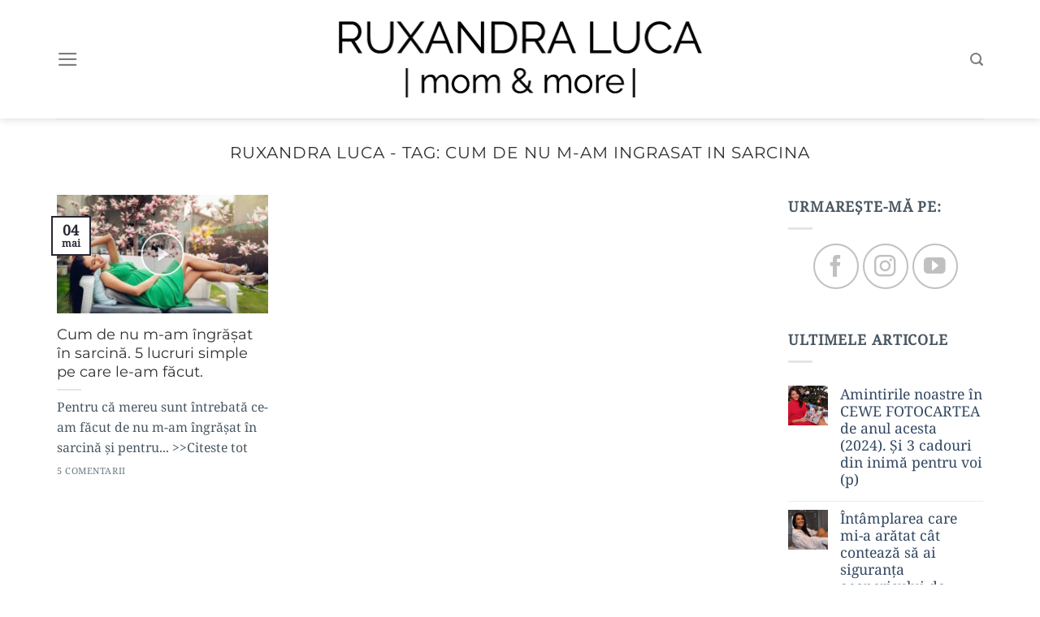

--- FILE ---
content_type: text/html; charset=UTF-8
request_url: https://www.ruxandraluca.ro/t/cum-de-nu-m-am-ingrasat-in-sarcina/
body_size: 16085
content:
<!DOCTYPE html>
<html lang="ro-RO" class="loading-site no-js">
<head>
	<meta charset="UTF-8" />
	<link rel="profile" href="http://gmpg.org/xfn/11" />
	<link rel="pingback" href="https://www.ruxandraluca.ro/xmlrpc.php" />

	<script>(function(html){html.className = html.className.replace(/\bno-js\b/,'js')})(document.documentElement);</script>
<meta name='robots' content='index, follow, max-image-preview:large, max-snippet:-1, max-video-preview:-1' />
	<style>img:is([sizes="auto" i], [sizes^="auto," i]) { contain-intrinsic-size: 3000px 1500px }</style>
	<meta name="viewport" content="width=device-width, initial-scale=1" />
<!-- Google Tag Manager by PYS -->
    <script data-cfasync="false" data-pagespeed-no-defer>
	    window.dataLayerPYS = window.dataLayerPYS || [];
	</script>
<!-- End Google Tag Manager by PYS -->
	<!-- This site is optimized with the Yoast SEO plugin v26.8 - https://yoast.com/product/yoast-seo-wordpress/ -->
	<title>cum de nu m-am ingrasat in sarcina Arhive pentru - Ruxandra Luca</title>
	<meta name="description" content="cum de nu m-am ingrasat in sarcina Ruxandra Luca" />
	<link rel="canonical" href="https://www.ruxandraluca.ro/t/cum-de-nu-m-am-ingrasat-in-sarcina/" />
	<meta property="og:locale" content="ro_RO" />
	<meta property="og:type" content="article" />
	<meta property="og:title" content="cum de nu m-am ingrasat in sarcina Arhive pentru - Ruxandra Luca" />
	<meta property="og:description" content="cum de nu m-am ingrasat in sarcina Ruxandra Luca" />
	<meta property="og:url" content="https://www.ruxandraluca.ro/t/cum-de-nu-m-am-ingrasat-in-sarcina/" />
	<meta property="og:site_name" content="Ruxandra Luca" />
	<meta property="og:image" content="https://www.ruxandraluca.ro/wp-content/uploads/2018/03/ruxandra-luca-mom-and-more-logo.png" />
	<meta property="og:image:width" content="450" />
	<meta property="og:image:height" content="85" />
	<meta property="og:image:type" content="image/png" />
	<meta name="twitter:card" content="summary_large_image" />
	<script type="application/ld+json" class="yoast-schema-graph">{"@context":"https://schema.org","@graph":[{"@type":"CollectionPage","@id":"https://www.ruxandraluca.ro/t/cum-de-nu-m-am-ingrasat-in-sarcina/","url":"https://www.ruxandraluca.ro/t/cum-de-nu-m-am-ingrasat-in-sarcina/","name":"cum de nu m-am ingrasat in sarcina Arhive pentru - Ruxandra Luca","isPartOf":{"@id":"https://www.ruxandraluca.ro/#website"},"primaryImageOfPage":{"@id":"https://www.ruxandraluca.ro/t/cum-de-nu-m-am-ingrasat-in-sarcina/#primaryimage"},"image":{"@id":"https://www.ruxandraluca.ro/t/cum-de-nu-m-am-ingrasat-in-sarcina/#primaryimage"},"thumbnailUrl":"https://www.ruxandraluca.ro/wp-content/uploads/2020/05/95466233_3001735023249312_8571766656999620608_n.jpg","description":"cum de nu m-am ingrasat in sarcina Ruxandra Luca","breadcrumb":{"@id":"https://www.ruxandraluca.ro/t/cum-de-nu-m-am-ingrasat-in-sarcina/#breadcrumb"},"inLanguage":"ro-RO"},{"@type":"ImageObject","inLanguage":"ro-RO","@id":"https://www.ruxandraluca.ro/t/cum-de-nu-m-am-ingrasat-in-sarcina/#primaryimage","url":"https://www.ruxandraluca.ro/wp-content/uploads/2020/05/95466233_3001735023249312_8571766656999620608_n.jpg","contentUrl":"https://www.ruxandraluca.ro/wp-content/uploads/2020/05/95466233_3001735023249312_8571766656999620608_n.jpg","width":960,"height":525,"caption":"Cum de nu m-am îngrășat în sarcină. 5 lucruri simple pe care le-am făcut."},{"@type":"BreadcrumbList","@id":"https://www.ruxandraluca.ro/t/cum-de-nu-m-am-ingrasat-in-sarcina/#breadcrumb","itemListElement":[{"@type":"ListItem","position":1,"name":"Ruxandra Luca","item":"https://www.ruxandraluca.ro/"},{"@type":"ListItem","position":2,"name":"cum de nu m-am ingrasat in sarcina"}]},{"@type":"WebSite","@id":"https://www.ruxandraluca.ro/#website","url":"https://www.ruxandraluca.ro/","name":"Ruxandra Luca","description":"Mom &amp; More","publisher":{"@id":"https://www.ruxandraluca.ro/#/schema/person/fa541fccae78f3a12ae76571c8654515"},"potentialAction":[{"@type":"SearchAction","target":{"@type":"EntryPoint","urlTemplate":"https://www.ruxandraluca.ro/?s={search_term_string}"},"query-input":{"@type":"PropertyValueSpecification","valueRequired":true,"valueName":"search_term_string"}}],"inLanguage":"ro-RO"},{"@type":["Person","Organization"],"@id":"https://www.ruxandraluca.ro/#/schema/person/fa541fccae78f3a12ae76571c8654515","name":"Ruxandra Luca","image":{"@type":"ImageObject","inLanguage":"ro-RO","@id":"https://www.ruxandraluca.ro/#/schema/person/image/","url":"https://www.ruxandraluca.ro/wp-content/uploads/2018/03/ruxandra-luca-mom-and-more-logo.png","contentUrl":"https://www.ruxandraluca.ro/wp-content/uploads/2018/03/ruxandra-luca-mom-and-more-logo.png","width":450,"height":85,"caption":"Ruxandra Luca"},"logo":{"@id":"https://www.ruxandraluca.ro/#/schema/person/image/"},"description":"Acum scriu si rad singura, ca deja am copiii marisori si am mai scapat de toate. Dar cand te lovesti de ele si esti oricum cu nervii la pamant de oboseala fireasca proaspetilor parinti, numai de ras nu-ti arde.","sameAs":["http://www.ruxandraluca.ro","https://www.facebook.com/ruxandra.g.luca","https://www.instagram.com/ruxandra_luca/"]}]}</script>
	<!-- / Yoast SEO plugin. -->


<script type='application/javascript'  id='pys-version-script'>console.log('PixelYourSite Free version 11.1.5.2');</script>
<link rel='prefetch' href='https://www.ruxandraluca.ro/wp-content/themes/ruxandra/assets/js/flatsome.js?ver=8e60d746741250b4dd4e' />
<link rel='prefetch' href='https://www.ruxandraluca.ro/wp-content/themes/ruxandra/assets/js/chunk.slider.js?ver=3.19.6' />
<link rel='prefetch' href='https://www.ruxandraluca.ro/wp-content/themes/ruxandra/assets/js/chunk.popups.js?ver=3.19.6' />
<link rel='prefetch' href='https://www.ruxandraluca.ro/wp-content/themes/ruxandra/assets/js/chunk.tooltips.js?ver=3.19.6' />
<link rel="alternate" type="application/rss+xml" title="Ruxandra Luca &raquo; Flux" href="https://www.ruxandraluca.ro/feed/" />
<link rel="alternate" type="application/rss+xml" title="Ruxandra Luca &raquo; Flux comentarii" href="https://www.ruxandraluca.ro/comments/feed/" />
<link rel="alternate" type="application/rss+xml" title="Ruxandra Luca &raquo; Flux etichetă cum de nu m-am ingrasat in sarcina" href="https://www.ruxandraluca.ro/t/cum-de-nu-m-am-ingrasat-in-sarcina/feed/" />
<link rel='stylesheet' id='contact-form-7-css' href='https://www.ruxandraluca.ro/wp-content/plugins/contact-form-7/includes/css/styles.css?ver=6.1.4' type='text/css' media='all' />
<link rel='stylesheet' id='flatsome-main-css' href='https://www.ruxandraluca.ro/wp-content/themes/ruxandra/assets/css/flatsome.css?ver=3.19.6' type='text/css' media='all' />
<style id='flatsome-main-inline-css' type='text/css'>
@font-face {
				font-family: "fl-icons";
				font-display: block;
				src: url(https://www.ruxandraluca.ro/wp-content/themes/ruxandra/assets/css/icons/fl-icons.eot?v=3.19.6);
				src:
					url(https://www.ruxandraluca.ro/wp-content/themes/ruxandra/assets/css/icons/fl-icons.eot#iefix?v=3.19.6) format("embedded-opentype"),
					url(https://www.ruxandraluca.ro/wp-content/themes/ruxandra/assets/css/icons/fl-icons.woff2?v=3.19.6) format("woff2"),
					url(https://www.ruxandraluca.ro/wp-content/themes/ruxandra/assets/css/icons/fl-icons.ttf?v=3.19.6) format("truetype"),
					url(https://www.ruxandraluca.ro/wp-content/themes/ruxandra/assets/css/icons/fl-icons.woff?v=3.19.6) format("woff"),
					url(https://www.ruxandraluca.ro/wp-content/themes/ruxandra/assets/css/icons/fl-icons.svg?v=3.19.6#fl-icons) format("svg");
			}
</style>
<link rel='stylesheet' id='flatsome-style-css' href='https://www.ruxandraluca.ro/wp-content/themes/ruxandra-child/style.css?ver=3.0' type='text/css' media='all' />
<script type="text/javascript" id="jquery-core-js-extra">
/* <![CDATA[ */
var pysFacebookRest = {"restApiUrl":"https:\/\/www.ruxandraluca.ro\/wp-json\/pys-facebook\/v1\/event","debug":""};
/* ]]> */
</script>
<script type="text/javascript" src="https://www.ruxandraluca.ro/wp-includes/js/jquery/jquery.min.js?ver=3.7.1" id="jquery-core-js"></script>
<script type="text/javascript" src="https://www.ruxandraluca.ro/wp-content/plugins/pixelyoursite/dist/scripts/jquery.bind-first-0.2.3.min.js?ver=0.2.3" id="jquery-bind-first-js"></script>
<script type="text/javascript" src="https://www.ruxandraluca.ro/wp-content/plugins/pixelyoursite/dist/scripts/js.cookie-2.1.3.min.js?ver=2.1.3" id="js-cookie-pys-js"></script>
<script type="text/javascript" src="https://www.ruxandraluca.ro/wp-content/plugins/pixelyoursite/dist/scripts/tld.min.js?ver=2.3.1" id="js-tld-js"></script>
<script type="text/javascript" id="pys-js-extra">
/* <![CDATA[ */
var pysOptions = {"staticEvents":{"facebook":{"init_event":[{"delay":0,"type":"static","ajaxFire":false,"name":"PageView","pixelIds":["667721648115160"],"eventID":"377fa257-0748-4e20-95d1-401f0c5a07a8","params":{"page_title":"cum de nu m-am ingrasat in sarcina","post_type":"tag","post_id":2273,"plugin":"PixelYourSite","user_role":"guest","event_url":"www.ruxandraluca.ro\/t\/cum-de-nu-m-am-ingrasat-in-sarcina\/"},"e_id":"init_event","ids":[],"hasTimeWindow":false,"timeWindow":0,"woo_order":"","edd_order":""}]}},"dynamicEvents":{"automatic_event_form":{"facebook":{"delay":0,"type":"dyn","name":"Form","pixelIds":["667721648115160"],"eventID":"8c530944-b5d1-4ea9-ab88-6eb6cde27e6e","params":{"page_title":"cum de nu m-am ingrasat in sarcina","post_type":"tag","post_id":2273,"plugin":"PixelYourSite","user_role":"guest","event_url":"www.ruxandraluca.ro\/t\/cum-de-nu-m-am-ingrasat-in-sarcina\/"},"e_id":"automatic_event_form","ids":[],"hasTimeWindow":false,"timeWindow":0,"woo_order":"","edd_order":""},"ga":{"delay":0,"type":"dyn","name":"Form","trackingIds":["G-3KSJ6QSPTP"],"eventID":"8c530944-b5d1-4ea9-ab88-6eb6cde27e6e","params":{"page_title":"cum de nu m-am ingrasat in sarcina","post_type":"tag","post_id":2273,"plugin":"PixelYourSite","user_role":"guest","event_url":"www.ruxandraluca.ro\/t\/cum-de-nu-m-am-ingrasat-in-sarcina\/"},"e_id":"automatic_event_form","ids":[],"hasTimeWindow":false,"timeWindow":0,"pixelIds":[],"woo_order":"","edd_order":""}},"automatic_event_download":{"facebook":{"delay":0,"type":"dyn","name":"Download","extensions":["","doc","exe","js","pdf","ppt","tgz","zip","xls"],"pixelIds":["667721648115160"],"eventID":"30d846f2-9305-489d-8782-14503b8e0761","params":{"page_title":"cum de nu m-am ingrasat in sarcina","post_type":"tag","post_id":2273,"plugin":"PixelYourSite","user_role":"guest","event_url":"www.ruxandraluca.ro\/t\/cum-de-nu-m-am-ingrasat-in-sarcina\/"},"e_id":"automatic_event_download","ids":[],"hasTimeWindow":false,"timeWindow":0,"woo_order":"","edd_order":""},"ga":{"delay":0,"type":"dyn","name":"Download","extensions":["","doc","exe","js","pdf","ppt","tgz","zip","xls"],"trackingIds":["G-3KSJ6QSPTP"],"eventID":"30d846f2-9305-489d-8782-14503b8e0761","params":{"page_title":"cum de nu m-am ingrasat in sarcina","post_type":"tag","post_id":2273,"plugin":"PixelYourSite","user_role":"guest","event_url":"www.ruxandraluca.ro\/t\/cum-de-nu-m-am-ingrasat-in-sarcina\/"},"e_id":"automatic_event_download","ids":[],"hasTimeWindow":false,"timeWindow":0,"pixelIds":[],"woo_order":"","edd_order":""}},"automatic_event_comment":{"facebook":{"delay":0,"type":"dyn","name":"Comment","pixelIds":["667721648115160"],"eventID":"89b038b7-90ef-4c3f-aba4-cbc410a40cc1","params":{"page_title":"cum de nu m-am ingrasat in sarcina","post_type":"tag","post_id":2273,"plugin":"PixelYourSite","user_role":"guest","event_url":"www.ruxandraluca.ro\/t\/cum-de-nu-m-am-ingrasat-in-sarcina\/"},"e_id":"automatic_event_comment","ids":[],"hasTimeWindow":false,"timeWindow":0,"woo_order":"","edd_order":""},"ga":{"delay":0,"type":"dyn","name":"Comment","trackingIds":["G-3KSJ6QSPTP"],"eventID":"89b038b7-90ef-4c3f-aba4-cbc410a40cc1","params":{"page_title":"cum de nu m-am ingrasat in sarcina","post_type":"tag","post_id":2273,"plugin":"PixelYourSite","user_role":"guest","event_url":"www.ruxandraluca.ro\/t\/cum-de-nu-m-am-ingrasat-in-sarcina\/"},"e_id":"automatic_event_comment","ids":[],"hasTimeWindow":false,"timeWindow":0,"pixelIds":[],"woo_order":"","edd_order":""}},"automatic_event_scroll":{"facebook":{"delay":0,"type":"dyn","name":"PageScroll","scroll_percent":30,"pixelIds":["667721648115160"],"eventID":"1bb9e357-d146-40a5-b269-b46d1e65876a","params":{"page_title":"cum de nu m-am ingrasat in sarcina","post_type":"tag","post_id":2273,"plugin":"PixelYourSite","user_role":"guest","event_url":"www.ruxandraluca.ro\/t\/cum-de-nu-m-am-ingrasat-in-sarcina\/"},"e_id":"automatic_event_scroll","ids":[],"hasTimeWindow":false,"timeWindow":0,"woo_order":"","edd_order":""},"ga":{"delay":0,"type":"dyn","name":"PageScroll","scroll_percent":30,"trackingIds":["G-3KSJ6QSPTP"],"eventID":"1bb9e357-d146-40a5-b269-b46d1e65876a","params":{"page_title":"cum de nu m-am ingrasat in sarcina","post_type":"tag","post_id":2273,"plugin":"PixelYourSite","user_role":"guest","event_url":"www.ruxandraluca.ro\/t\/cum-de-nu-m-am-ingrasat-in-sarcina\/"},"e_id":"automatic_event_scroll","ids":[],"hasTimeWindow":false,"timeWindow":0,"pixelIds":[],"woo_order":"","edd_order":""}},"automatic_event_time_on_page":{"facebook":{"delay":0,"type":"dyn","name":"TimeOnPage","time_on_page":30,"pixelIds":["667721648115160"],"eventID":"8cdcede9-efd9-4bc6-b5c2-0063baa72b7e","params":{"page_title":"cum de nu m-am ingrasat in sarcina","post_type":"tag","post_id":2273,"plugin":"PixelYourSite","user_role":"guest","event_url":"www.ruxandraluca.ro\/t\/cum-de-nu-m-am-ingrasat-in-sarcina\/"},"e_id":"automatic_event_time_on_page","ids":[],"hasTimeWindow":false,"timeWindow":0,"woo_order":"","edd_order":""},"ga":{"delay":0,"type":"dyn","name":"TimeOnPage","time_on_page":30,"trackingIds":["G-3KSJ6QSPTP"],"eventID":"8cdcede9-efd9-4bc6-b5c2-0063baa72b7e","params":{"page_title":"cum de nu m-am ingrasat in sarcina","post_type":"tag","post_id":2273,"plugin":"PixelYourSite","user_role":"guest","event_url":"www.ruxandraluca.ro\/t\/cum-de-nu-m-am-ingrasat-in-sarcina\/"},"e_id":"automatic_event_time_on_page","ids":[],"hasTimeWindow":false,"timeWindow":0,"pixelIds":[],"woo_order":"","edd_order":""}}},"triggerEvents":[],"triggerEventTypes":[],"facebook":{"pixelIds":["667721648115160"],"advancedMatching":[],"advancedMatchingEnabled":true,"removeMetadata":false,"wooVariableAsSimple":false,"serverApiEnabled":true,"wooCRSendFromServer":false,"send_external_id":null,"enabled_medical":false,"do_not_track_medical_param":["event_url","post_title","page_title","landing_page","content_name","categories","category_name","tags"],"meta_ldu":false},"ga":{"trackingIds":["G-3KSJ6QSPTP"],"commentEventEnabled":true,"downloadEnabled":true,"formEventEnabled":true,"crossDomainEnabled":false,"crossDomainAcceptIncoming":false,"crossDomainDomains":[],"isDebugEnabled":[],"serverContainerUrls":{"G-3KSJ6QSPTP":{"enable_server_container":"","server_container_url":"","transport_url":""}},"additionalConfig":{"G-3KSJ6QSPTP":{"first_party_collection":true}},"disableAdvertisingFeatures":false,"disableAdvertisingPersonalization":false,"wooVariableAsSimple":true,"custom_page_view_event":false},"debug":"","siteUrl":"https:\/\/www.ruxandraluca.ro","ajaxUrl":"https:\/\/www.ruxandraluca.ro\/wp-admin\/admin-ajax.php","ajax_event":"0c14045a12","enable_remove_download_url_param":"1","cookie_duration":"7","last_visit_duration":"60","enable_success_send_form":"","ajaxForServerEvent":"1","ajaxForServerStaticEvent":"1","useSendBeacon":"1","send_external_id":"1","external_id_expire":"180","track_cookie_for_subdomains":"1","google_consent_mode":"1","gdpr":{"ajax_enabled":false,"all_disabled_by_api":false,"facebook_disabled_by_api":false,"analytics_disabled_by_api":false,"google_ads_disabled_by_api":false,"pinterest_disabled_by_api":false,"bing_disabled_by_api":false,"reddit_disabled_by_api":false,"externalID_disabled_by_api":false,"facebook_prior_consent_enabled":true,"analytics_prior_consent_enabled":true,"google_ads_prior_consent_enabled":null,"pinterest_prior_consent_enabled":true,"bing_prior_consent_enabled":true,"cookiebot_integration_enabled":false,"cookiebot_facebook_consent_category":"marketing","cookiebot_analytics_consent_category":"statistics","cookiebot_tiktok_consent_category":"marketing","cookiebot_google_ads_consent_category":"marketing","cookiebot_pinterest_consent_category":"marketing","cookiebot_bing_consent_category":"marketing","consent_magic_integration_enabled":false,"real_cookie_banner_integration_enabled":false,"cookie_notice_integration_enabled":false,"cookie_law_info_integration_enabled":false,"analytics_storage":{"enabled":true,"value":"granted","filter":false},"ad_storage":{"enabled":true,"value":"granted","filter":false},"ad_user_data":{"enabled":true,"value":"granted","filter":false},"ad_personalization":{"enabled":true,"value":"granted","filter":false}},"cookie":{"disabled_all_cookie":false,"disabled_start_session_cookie":false,"disabled_advanced_form_data_cookie":false,"disabled_landing_page_cookie":false,"disabled_first_visit_cookie":false,"disabled_trafficsource_cookie":false,"disabled_utmTerms_cookie":false,"disabled_utmId_cookie":false},"tracking_analytics":{"TrafficSource":"direct","TrafficLanding":"undefined","TrafficUtms":[],"TrafficUtmsId":[]},"GATags":{"ga_datalayer_type":"default","ga_datalayer_name":"dataLayerPYS"},"woo":{"enabled":false},"edd":{"enabled":false},"cache_bypass":"1769001772"};
/* ]]> */
</script>
<script type="text/javascript" src="https://www.ruxandraluca.ro/wp-content/plugins/pixelyoursite/dist/scripts/public.js?ver=11.1.5.2" id="pys-js"></script>
<link rel="https://api.w.org/" href="https://www.ruxandraluca.ro/wp-json/" /><link rel="alternate" title="JSON" type="application/json" href="https://www.ruxandraluca.ro/wp-json/wp/v2/tags/2273" /><link rel="EditURI" type="application/rsd+xml" title="RSD" href="https://www.ruxandraluca.ro/xmlrpc.php?rsd" />

<meta name="facebook-domain-verification" content="8g8duzpm4301odpgktx8y9699jmeoi" />      <meta name="onesignal" content="wordpress-plugin"/>
            <script>

      window.OneSignalDeferred = window.OneSignalDeferred || [];

      OneSignalDeferred.push(function(OneSignal) {
        var oneSignal_options = {};
        window._oneSignalInitOptions = oneSignal_options;

        oneSignal_options['serviceWorkerParam'] = { scope: '/' };
oneSignal_options['serviceWorkerPath'] = 'OneSignalSDKWorker.js.php';

        OneSignal.Notifications.setDefaultUrl("https://www.ruxandraluca.ro");

        oneSignal_options['wordpress'] = true;
oneSignal_options['appId'] = '4533f5d4-549c-4421-a004-afe0eaaeb08c';
oneSignal_options['allowLocalhostAsSecureOrigin'] = true;
oneSignal_options['welcomeNotification'] = { };
oneSignal_options['welcomeNotification']['title'] = "Primeste notificari de fiecare data cand public ceva pe blog.";
oneSignal_options['welcomeNotification']['message'] = "Notificarile au fost activate. Multumesc";
oneSignal_options['welcomeNotification']['url'] = "https://www.ruxandraluca.ro/";
oneSignal_options['path'] = "https://www.ruxandraluca.ro/wp-content/plugins/onesignal-free-web-push-notifications/sdk_files/";
oneSignal_options['promptOptions'] = { };
oneSignal_options['promptOptions']['actionMessage'] = "Primeste notificari de fiecare data cand public ceva pe blog";
oneSignal_options['promptOptions']['exampleNotificationTitleDesktop'] = "Ruxandra Luca - Mom & More";
oneSignal_options['promptOptions']['exampleNotificationMessageDesktop'] = "Vei primi notificari de fiecare data cand public ceva pe blog.";
oneSignal_options['promptOptions']['exampleNotificationTitleMobile'] = "Ruxandra Luca - Mom & More";
oneSignal_options['promptOptions']['exampleNotificationMessageMobile'] = "Vei primi notificari de fiecare data cand public ceva pe blog.";
oneSignal_options['promptOptions']['exampleNotificationCaption'] = "Poti bloca notificarile oricand";
oneSignal_options['promptOptions']['acceptButtonText'] = "DE ACORD";
oneSignal_options['promptOptions']['cancelButtonText'] = "MAI TARZIU";
oneSignal_options['promptOptions']['siteName'] = "https://www.ruxandraluca.ro";
oneSignal_options['promptOptions']['autoAcceptTitle'] = "De acord";
oneSignal_options['notifyButton'] = { };
oneSignal_options['notifyButton']['enable'] = true;
oneSignal_options['notifyButton']['position'] = 'bottom-left';
oneSignal_options['notifyButton']['theme'] = 'default';
oneSignal_options['notifyButton']['size'] = 'small';
oneSignal_options['notifyButton']['displayPredicate'] = function() {
              return !OneSignal.User.PushSubscription.optedIn;
            };
oneSignal_options['notifyButton']['showCredit'] = true;
oneSignal_options['notifyButton']['text'] = {};
oneSignal_options['notifyButton']['text']['tip.state.unsubscribed'] = 'Aboneaza-te la notificari!';
oneSignal_options['notifyButton']['text']['tip.state.subscribed'] = 'In regula, vei primi notificari pentru articolele noi.';
oneSignal_options['notifyButton']['text']['tip.state.blocked'] = 'Ai blocat notificarile';
oneSignal_options['notifyButton']['text']['message.action.subscribed'] = 'Multumesc!';
oneSignal_options['notifyButton']['text']['message.action.resubscribed'] = 'In regula, vei primi notificari pentru articolele noi.';
oneSignal_options['notifyButton']['text']['message.action.unsubscribed'] = 'Notificarile au fost dezactivate';
oneSignal_options['notifyButton']['text']['dialog.main.title'] = 'Primeste notificari de fiecare data cand public ceva pe blog';
oneSignal_options['notifyButton']['text']['dialog.main.button.subscribe'] = 'Aboneaza-te la notificari!';
oneSignal_options['notifyButton']['text']['dialog.main.button.unsubscribe'] = 'Dezactiveaza notificarile';
oneSignal_options['notifyButton']['text']['dialog.blocked.title'] = 'Reactiveaza notificarile';
oneSignal_options['notifyButton']['text']['dialog.blocked.message'] = 'Urmeaza instructiunile:';
              OneSignal.init(window._oneSignalInitOptions);
              OneSignal.Slidedown.promptPush()      });

      function documentInitOneSignal() {
        var oneSignal_elements = document.getElementsByClassName("OneSignal-prompt");

        var oneSignalLinkClickHandler = function(event) { OneSignal.Notifications.requestPermission(); event.preventDefault(); };        for(var i = 0; i < oneSignal_elements.length; i++)
          oneSignal_elements[i].addEventListener('click', oneSignalLinkClickHandler, false);
      }

      if (document.readyState === 'complete') {
           documentInitOneSignal();
      }
      else {
           window.addEventListener("load", function(event){
               documentInitOneSignal();
          });
      }
    </script>
<link rel="icon" href="https://www.ruxandraluca.ro/wp-content/uploads/2017/08/cropped-favicon-ruxandra-luca-100x100.png" sizes="32x32" />
<link rel="icon" href="https://www.ruxandraluca.ro/wp-content/uploads/2017/08/cropped-favicon-ruxandra-luca-300x300.png" sizes="192x192" />
<link rel="apple-touch-icon" href="https://www.ruxandraluca.ro/wp-content/uploads/2017/08/cropped-favicon-ruxandra-luca-300x300.png" />
<meta name="msapplication-TileImage" content="https://www.ruxandraluca.ro/wp-content/uploads/2017/08/cropped-favicon-ruxandra-luca-300x300.png" />
<style id="custom-css" type="text/css">:root {--primary-color: #272733;--fs-color-primary: #272733;--fs-color-secondary: #d26e4b;--fs-color-success: #7a9c59;--fs-color-alert: #820ab2;--fs-experimental-link-color: #334862;--fs-experimental-link-color-hover: #111;}.tooltipster-base {--tooltip-color: #fff;--tooltip-bg-color: #000;}.off-canvas-right .mfp-content, .off-canvas-left .mfp-content {--drawer-width: 300px;}.container-width, .full-width .ubermenu-nav, .container, .row{max-width: 1170px}.row.row-collapse{max-width: 1140px}.row.row-small{max-width: 1162.5px}.row.row-large{max-width: 1200px}.header-main{height: 146px}#logo img{max-height: 146px}#logo{width:460px;}#logo img{padding:5px 0;}.header-bottom{min-height: 10px}.header-top{min-height: 20px}.transparent .header-main{height: 30px}.transparent #logo img{max-height: 30px}.has-transparent + .page-title:first-of-type,.has-transparent + #main > .page-title,.has-transparent + #main > div > .page-title,.has-transparent + #main .page-header-wrapper:first-of-type .page-title{padding-top: 30px;}.header.show-on-scroll,.stuck .header-main{height:70px!important}.stuck #logo img{max-height: 70px!important}.header-bg-color {background-color: #ffffff}.header-bottom {background-color: #f1f1f1}.stuck .header-main .nav > li > a{line-height: 50px }@media (max-width: 549px) {.header-main{height: 70px}#logo img{max-height: 70px}}body{color: #495762}h1,h2,h3,h4,h5,h6,.heading-font{color: #2f3030;}body{font-size: 110%;}@media screen and (max-width: 549px){body{font-size: 100%;}}body{font-family: "Noto Serif Georgian", sans-serif;}body {font-weight: 400;font-style: normal;}.nav > li > a {font-family: Montserrat, sans-serif;}.mobile-sidebar-levels-2 .nav > li > ul > li > a {font-family: Montserrat, sans-serif;}.nav > li > a,.mobile-sidebar-levels-2 .nav > li > ul > li > a {font-weight: 300;font-style: normal;}h1,h2,h3,h4,h5,h6,.heading-font, .off-canvas-center .nav-sidebar.nav-vertical > li > a{font-family: Montserrat, sans-serif;}h1,h2,h3,h4,h5,h6,.heading-font,.banner h1,.banner h2 {font-weight: 400;font-style: normal;}.alt-font{font-family: "Dancing Script", sans-serif;}.alt-font {font-weight: 400!important;font-style: normal!important;}.footer-2{background-color: #ffffff}.absolute-footer, html{background-color: #ffffff}.nav-vertical-fly-out > li + li {border-top-width: 1px; border-top-style: solid;}/* Custom CSS */h1, h2, h3, h4, h5, h6, .heading-font, .banner h1, .banner h2 {font-size:30px;}.label-new.menu-item > a:after{content:"Nou";}.label-hot.menu-item > a:after{content:"Hot";}.label-sale.menu-item > a:after{content:"Sale";}.label-popular.menu-item > a:after{content:"Popular";}</style>		<style type="text/css" id="wp-custom-css">
			.image-cover img, .video-fit iframe, .video-fit video, img.back-image {
	object-position:0% 0%;
}		</style>
		<style id="kirki-inline-styles">/* cyrillic-ext */
@font-face {
  font-family: 'Montserrat';
  font-style: normal;
  font-weight: 300;
  font-display: swap;
  src: url(https://www.ruxandraluca.ro/wp-content/fonts/montserrat/JTUSjIg1_i6t8kCHKm459WRhyzbi.woff2) format('woff2');
  unicode-range: U+0460-052F, U+1C80-1C8A, U+20B4, U+2DE0-2DFF, U+A640-A69F, U+FE2E-FE2F;
}
/* cyrillic */
@font-face {
  font-family: 'Montserrat';
  font-style: normal;
  font-weight: 300;
  font-display: swap;
  src: url(https://www.ruxandraluca.ro/wp-content/fonts/montserrat/JTUSjIg1_i6t8kCHKm459W1hyzbi.woff2) format('woff2');
  unicode-range: U+0301, U+0400-045F, U+0490-0491, U+04B0-04B1, U+2116;
}
/* vietnamese */
@font-face {
  font-family: 'Montserrat';
  font-style: normal;
  font-weight: 300;
  font-display: swap;
  src: url(https://www.ruxandraluca.ro/wp-content/fonts/montserrat/JTUSjIg1_i6t8kCHKm459WZhyzbi.woff2) format('woff2');
  unicode-range: U+0102-0103, U+0110-0111, U+0128-0129, U+0168-0169, U+01A0-01A1, U+01AF-01B0, U+0300-0301, U+0303-0304, U+0308-0309, U+0323, U+0329, U+1EA0-1EF9, U+20AB;
}
/* latin-ext */
@font-face {
  font-family: 'Montserrat';
  font-style: normal;
  font-weight: 300;
  font-display: swap;
  src: url(https://www.ruxandraluca.ro/wp-content/fonts/montserrat/JTUSjIg1_i6t8kCHKm459Wdhyzbi.woff2) format('woff2');
  unicode-range: U+0100-02BA, U+02BD-02C5, U+02C7-02CC, U+02CE-02D7, U+02DD-02FF, U+0304, U+0308, U+0329, U+1D00-1DBF, U+1E00-1E9F, U+1EF2-1EFF, U+2020, U+20A0-20AB, U+20AD-20C0, U+2113, U+2C60-2C7F, U+A720-A7FF;
}
/* latin */
@font-face {
  font-family: 'Montserrat';
  font-style: normal;
  font-weight: 300;
  font-display: swap;
  src: url(https://www.ruxandraluca.ro/wp-content/fonts/montserrat/JTUSjIg1_i6t8kCHKm459Wlhyw.woff2) format('woff2');
  unicode-range: U+0000-00FF, U+0131, U+0152-0153, U+02BB-02BC, U+02C6, U+02DA, U+02DC, U+0304, U+0308, U+0329, U+2000-206F, U+20AC, U+2122, U+2191, U+2193, U+2212, U+2215, U+FEFF, U+FFFD;
}
/* cyrillic-ext */
@font-face {
  font-family: 'Montserrat';
  font-style: normal;
  font-weight: 400;
  font-display: swap;
  src: url(https://www.ruxandraluca.ro/wp-content/fonts/montserrat/JTUSjIg1_i6t8kCHKm459WRhyzbi.woff2) format('woff2');
  unicode-range: U+0460-052F, U+1C80-1C8A, U+20B4, U+2DE0-2DFF, U+A640-A69F, U+FE2E-FE2F;
}
/* cyrillic */
@font-face {
  font-family: 'Montserrat';
  font-style: normal;
  font-weight: 400;
  font-display: swap;
  src: url(https://www.ruxandraluca.ro/wp-content/fonts/montserrat/JTUSjIg1_i6t8kCHKm459W1hyzbi.woff2) format('woff2');
  unicode-range: U+0301, U+0400-045F, U+0490-0491, U+04B0-04B1, U+2116;
}
/* vietnamese */
@font-face {
  font-family: 'Montserrat';
  font-style: normal;
  font-weight: 400;
  font-display: swap;
  src: url(https://www.ruxandraluca.ro/wp-content/fonts/montserrat/JTUSjIg1_i6t8kCHKm459WZhyzbi.woff2) format('woff2');
  unicode-range: U+0102-0103, U+0110-0111, U+0128-0129, U+0168-0169, U+01A0-01A1, U+01AF-01B0, U+0300-0301, U+0303-0304, U+0308-0309, U+0323, U+0329, U+1EA0-1EF9, U+20AB;
}
/* latin-ext */
@font-face {
  font-family: 'Montserrat';
  font-style: normal;
  font-weight: 400;
  font-display: swap;
  src: url(https://www.ruxandraluca.ro/wp-content/fonts/montserrat/JTUSjIg1_i6t8kCHKm459Wdhyzbi.woff2) format('woff2');
  unicode-range: U+0100-02BA, U+02BD-02C5, U+02C7-02CC, U+02CE-02D7, U+02DD-02FF, U+0304, U+0308, U+0329, U+1D00-1DBF, U+1E00-1E9F, U+1EF2-1EFF, U+2020, U+20A0-20AB, U+20AD-20C0, U+2113, U+2C60-2C7F, U+A720-A7FF;
}
/* latin */
@font-face {
  font-family: 'Montserrat';
  font-style: normal;
  font-weight: 400;
  font-display: swap;
  src: url(https://www.ruxandraluca.ro/wp-content/fonts/montserrat/JTUSjIg1_i6t8kCHKm459Wlhyw.woff2) format('woff2');
  unicode-range: U+0000-00FF, U+0131, U+0152-0153, U+02BB-02BC, U+02C6, U+02DA, U+02DC, U+0304, U+0308, U+0329, U+2000-206F, U+20AC, U+2122, U+2191, U+2193, U+2212, U+2215, U+FEFF, U+FFFD;
}/* georgian */
@font-face {
  font-family: 'Noto Serif Georgian';
  font-style: normal;
  font-weight: 400;
  font-stretch: 100%;
  font-display: swap;
  src: url(https://www.ruxandraluca.ro/wp-content/fonts/noto-serif-georgian/VEMXRpd8s4nv8hG_qOzL7HOAw4nt0Sl_XxyaEduNMvi7T6Y4etRnmGhyLop-R3aSTvovbz7xyFg.woff2) format('woff2');
  unicode-range: U+0589, U+10A0-10FF, U+1C90-1CBA, U+1CBD-1CBF, U+205A, U+2D00-2D2F, U+2E31;
}
/* latin-ext */
@font-face {
  font-family: 'Noto Serif Georgian';
  font-style: normal;
  font-weight: 400;
  font-stretch: 100%;
  font-display: swap;
  src: url(https://www.ruxandraluca.ro/wp-content/fonts/noto-serif-georgian/VEMXRpd8s4nv8hG_qOzL7HOAw4nt0Sl_XxyaEduNMvi7T6Y4etRnmGhyLop-R3aSTvovfj7xyFg.woff2) format('woff2');
  unicode-range: U+0100-02BA, U+02BD-02C5, U+02C7-02CC, U+02CE-02D7, U+02DD-02FF, U+0304, U+0308, U+0329, U+1D00-1DBF, U+1E00-1E9F, U+1EF2-1EFF, U+2020, U+20A0-20AB, U+20AD-20C0, U+2113, U+2C60-2C7F, U+A720-A7FF;
}
/* latin */
@font-face {
  font-family: 'Noto Serif Georgian';
  font-style: normal;
  font-weight: 400;
  font-stretch: 100%;
  font-display: swap;
  src: url(https://www.ruxandraluca.ro/wp-content/fonts/noto-serif-georgian/VEMXRpd8s4nv8hG_qOzL7HOAw4nt0Sl_XxyaEduNMvi7T6Y4etRnmGhyLop-R3aSTvovcD7x.woff2) format('woff2');
  unicode-range: U+0000-00FF, U+0131, U+0152-0153, U+02BB-02BC, U+02C6, U+02DA, U+02DC, U+0304, U+0308, U+0329, U+2000-206F, U+20AC, U+2122, U+2191, U+2193, U+2212, U+2215, U+FEFF, U+FFFD;
}/* vietnamese */
@font-face {
  font-family: 'Dancing Script';
  font-style: normal;
  font-weight: 400;
  font-display: swap;
  src: url(https://www.ruxandraluca.ro/wp-content/fonts/dancing-script/If2cXTr6YS-zF4S-kcSWSVi_sxjsohD9F50Ruu7BMSo3Rep8ltA.woff2) format('woff2');
  unicode-range: U+0102-0103, U+0110-0111, U+0128-0129, U+0168-0169, U+01A0-01A1, U+01AF-01B0, U+0300-0301, U+0303-0304, U+0308-0309, U+0323, U+0329, U+1EA0-1EF9, U+20AB;
}
/* latin-ext */
@font-face {
  font-family: 'Dancing Script';
  font-style: normal;
  font-weight: 400;
  font-display: swap;
  src: url(https://www.ruxandraluca.ro/wp-content/fonts/dancing-script/If2cXTr6YS-zF4S-kcSWSVi_sxjsohD9F50Ruu7BMSo3ROp8ltA.woff2) format('woff2');
  unicode-range: U+0100-02BA, U+02BD-02C5, U+02C7-02CC, U+02CE-02D7, U+02DD-02FF, U+0304, U+0308, U+0329, U+1D00-1DBF, U+1E00-1E9F, U+1EF2-1EFF, U+2020, U+20A0-20AB, U+20AD-20C0, U+2113, U+2C60-2C7F, U+A720-A7FF;
}
/* latin */
@font-face {
  font-family: 'Dancing Script';
  font-style: normal;
  font-weight: 400;
  font-display: swap;
  src: url(https://www.ruxandraluca.ro/wp-content/fonts/dancing-script/If2cXTr6YS-zF4S-kcSWSVi_sxjsohD9F50Ruu7BMSo3Sup8.woff2) format('woff2');
  unicode-range: U+0000-00FF, U+0131, U+0152-0153, U+02BB-02BC, U+02C6, U+02DA, U+02DC, U+0304, U+0308, U+0329, U+2000-206F, U+20AC, U+2122, U+2191, U+2193, U+2212, U+2215, U+FEFF, U+FFFD;
}</style></head>

<body class="archive tag tag-cum-de-nu-m-am-ingrasat-in-sarcina tag-2273 header-shadow lightbox nav-dropdown-has-arrow nav-dropdown-has-shadow nav-dropdown-has-border parallax-mobile">


<a class="skip-link screen-reader-text" href="#main">Skip to content</a>

<div id="wrapper">

	
	<header id="header" class="header has-sticky sticky-jump">
		<div class="header-wrapper">
			<div id="masthead" class="header-main show-logo-center">
      <div class="header-inner flex-row container logo-center medium-logo-center" role="navigation">

          <!-- Logo -->
          <div id="logo" class="flex-col logo">
            
<!-- Header logo -->
<a href="https://www.ruxandraluca.ro/" title="Ruxandra Luca - Mom &amp; More" rel="home">
		<img width="463" height="106" src="https://www.ruxandraluca.ro/wp-content/uploads/2022/11/ruxandra-luca-logo-s.png" class="header_logo header-logo" alt="Ruxandra Luca"/><img  width="463" height="106" src="https://www.ruxandraluca.ro/wp-content/uploads/2022/11/ruxandra-luca-logo-s.png" class="header-logo-dark" alt="Ruxandra Luca"/></a>
          </div>

          <!-- Mobile Left Elements -->
          <div class="flex-col show-for-medium flex-left">
            <ul class="mobile-nav nav nav-left ">
              <li class="nav-icon has-icon">
  		<a href="#" data-open="#main-menu" data-pos="left" data-bg="main-menu-overlay" data-color="" class="is-small" aria-label="Menu" aria-controls="main-menu" aria-expanded="false">

		  <i class="icon-menu" ></i>
		  		</a>
	</li>
            </ul>
          </div>

          <!-- Left Elements -->
          <div class="flex-col hide-for-medium flex-left
            ">
            <ul class="header-nav header-nav-main nav nav-left  nav-uppercase" >
              <li class="nav-icon has-icon">
  		<a href="#" data-open="#main-menu" data-pos="left" data-bg="main-menu-overlay" data-color="" class="is-small" aria-label="Menu" aria-controls="main-menu" aria-expanded="false">

		  <i class="icon-menu" ></i>
		  		</a>
	</li>
            </ul>
          </div>

          <!-- Right Elements -->
          <div class="flex-col hide-for-medium flex-right">
            <ul class="header-nav header-nav-main nav nav-right  nav-uppercase">
              <li class="header-search header-search-lightbox has-icon">
			<a href="#search-lightbox" aria-label="Search" data-open="#search-lightbox" data-focus="input.search-field"
		class="is-small">
		<i class="icon-search" style="font-size:16px;" ></i></a>
		
	<div id="search-lightbox" class="mfp-hide dark text-center">
		<div class="searchform-wrapper ux-search-box relative form-flat is-large"><form method="get" class="searchform" action="https://www.ruxandraluca.ro/" role="search">
		<div class="flex-row relative">
			<div class="flex-col flex-grow">
	   	   <input type="search" class="search-field mb-0" name="s" value="" id="s" placeholder="Caută aici ..." />
			</div>
			<div class="flex-col">
				<button type="submit" class="ux-search-submit submit-button secondary button icon mb-0" aria-label="Submit">
					<i class="icon-search" ></i>				</button>
			</div>
		</div>
    <div class="live-search-results text-left z-top"></div>
</form>
</div>	</div>
</li>
            </ul>
          </div>

          <!-- Mobile Right Elements -->
          <div class="flex-col show-for-medium flex-right">
            <ul class="mobile-nav nav nav-right ">
              <li class="header-search header-search-lightbox has-icon">
			<a href="#search-lightbox" aria-label="Search" data-open="#search-lightbox" data-focus="input.search-field"
		class="is-small">
		<i class="icon-search" style="font-size:16px;" ></i></a>
		
	<div id="search-lightbox" class="mfp-hide dark text-center">
		<div class="searchform-wrapper ux-search-box relative form-flat is-large"><form method="get" class="searchform" action="https://www.ruxandraluca.ro/" role="search">
		<div class="flex-row relative">
			<div class="flex-col flex-grow">
	   	   <input type="search" class="search-field mb-0" name="s" value="" id="s" placeholder="Caută aici ..." />
			</div>
			<div class="flex-col">
				<button type="submit" class="ux-search-submit submit-button secondary button icon mb-0" aria-label="Submit">
					<i class="icon-search" ></i>				</button>
			</div>
		</div>
    <div class="live-search-results text-left z-top"></div>
</form>
</div>	</div>
</li>
            </ul>
          </div>

      </div>

            <div class="container"><div class="top-divider full-width"></div></div>
      </div>

<div class="header-bg-container fill"><div class="header-bg-image fill"></div><div class="header-bg-color fill"></div></div>		</div>
	</header>

	
	<main id="main" class="">

<div id="content" class="blog-wrapper blog-archive page-wrapper">
		<header class="archive-page-header">
	<div class="row">
	<div class="large-12 text-center col">
	<h1 class="page-title is-large uppercase">
		Ruxandra Luca - Tag: <span>cum de nu m-am ingrasat in sarcina</span>	</h1>
		</div>
	</div>
</header>


<div class="row row-large ">

	<div class="large-9 col">
			<div id="post-list">
		
		
  
    <div class="row large-columns-3 medium-columns- small-columns-1" >
  <div class="col post-item" >
			<div class="col-inner">
				<div class="box box-text-bottom box-blog-post has-hover">
            					<div class="box-image" >
  						<div class="image-cover" style="padding-top:56%;">
							<a href="https://www.ruxandraluca.ro/ingrasat-sarcina-5-lucruri-simple-care-facut/" class="plain" aria-label="Cum de nu m-am îngrășat în sarcină. 5 lucruri simple pe care le-am făcut.">
								<img width="300" height="164" src="data:image/svg+xml,%3Csvg%20viewBox%3D%220%200%20300%20164%22%20xmlns%3D%22http%3A%2F%2Fwww.w3.org%2F2000%2Fsvg%22%3E%3C%2Fsvg%3E" data-src="https://www.ruxandraluca.ro/wp-content/uploads/2020/05/95466233_3001735023249312_8571766656999620608_n-300x164.jpg" class="lazy-load attachment-medium size-medium wp-post-image" alt="Cum de nu m-am îngrășat în sarcină. 5 lucruri simple pe care le-am făcut." decoding="async" srcset="" data-srcset="https://www.ruxandraluca.ro/wp-content/uploads/2020/05/95466233_3001735023249312_8571766656999620608_n-300x164.jpg 300w, https://www.ruxandraluca.ro/wp-content/uploads/2020/05/95466233_3001735023249312_8571766656999620608_n-768x420.jpg 768w, https://www.ruxandraluca.ro/wp-content/uploads/2020/05/95466233_3001735023249312_8571766656999620608_n.jpg 960w" sizes="auto, (max-width: 300px) 100vw, 300px" />							</a>
  							  							  						</div>
  						  							<div class="absolute no-click x50 y50 md-x50 md-y50 lg-x50 lg-y50">
  				            	<div class="overlay-icon">
  				                    <i class="icon-play"></i>
  				                </div>
  				            </div>
  						  					</div>
          					<div class="box-text text-left" >
					<div class="box-text-inner blog-post-inner">

					
										<h5 class="post-title is-large ">
						<a href="https://www.ruxandraluca.ro/ingrasat-sarcina-5-lucruri-simple-care-facut/" class="plain">Cum de nu m-am îngrășat în sarcină. 5 lucruri simple pe care le-am făcut.</a>
					</h5>
										<div class="is-divider"></div>
										<p class="from_the_blog_excerpt ">
						Pentru că mereu sunt întrebată ce-am făcut de nu m-am îngrășat în sarcină și pentru... >>Citeste tot					</p>
					                                            <p class="from_the_blog_comments uppercase is-xsmall">
                            5 Comentarii                        </p>
                    
					
					
					</div>
					</div>
																<div class="badge absolute top post-date badge-outline">
							<div class="badge-inner">
								<span class="post-date-day">04</span><br>
								<span class="post-date-month is-xsmall">mai</span>
							</div>
						</div>
									</div>
			</div>
		</div></div>
			</div>
	</div>
	<div class="post-sidebar large-3 col">
		<div class="is-sticky-column" data-sticky-mode="javascript"><div class="is-sticky-column__inner">		<div id="secondary" class="widget-area " role="complementary">
		<aside id="custom_html-3" class="widget_text widget widget_custom_html"><span class="widget-title "><span>Urmarește-mă pe:</span></span><div class="is-divider small"></div><div class="textwidget custom-html-widget"><div class="social-icons follow-icons social_s full-width text-center" style="font-size:130%"><a href="https://www.facebook.com/ruxandra.g.luca" target="_blank" data-label="Facebook" class="icon button circle is-outline facebook tooltip" title="Follow on Facebook" aria-label="Follow on Facebook" rel="noopener nofollow" ><i class="icon-facebook" ></i></a><a href="https://www.instagram.com/ruxandra_luca/" target="_blank" data-label="Instagram" class="icon button circle is-outline instagram tooltip" title="Follow on Instagram" aria-label="Follow on Instagram" rel="noopener nofollow" ><i class="icon-instagram" ></i></a><a href="https://www.youtube.com/@ruxandraluca701" data-label="YouTube" target="_blank" class="icon button circle is-outline youtube tooltip" title="Follow on YouTube" aria-label="Follow on YouTube" rel="noopener nofollow" ><i class="icon-youtube" ></i></a></div></div></aside>		<aside id="flatsome_recent_posts-17" class="widget flatsome_recent_posts">		<span class="widget-title "><span>Ultimele articole</span></span><div class="is-divider small"></div>		<ul>		
		
		<li class="recent-blog-posts-li">
			<div class="flex-row recent-blog-posts align-top pt-half pb-half">
				<div class="flex-col mr-half">
					<div class="badge post-date  badge-outline">
							<div class="badge-inner bg-fill" style="background: url(https://www.ruxandraluca.ro/wp-content/uploads/2024/12/469567708_9017185931704161_6625891742272259684_n-280x280.jpg); border:0;">
                                							</div>
					</div>
				</div>
				<div class="flex-col flex-grow">
					  <a href="https://www.ruxandraluca.ro/amintirile-noastre-in-cewe-fotocartea-de-anul-acesta-2024-si-3-cadouri-din-inima-pentru-voi-p/" title="Amintirile noastre în CEWE FOTOCARTEA de anul acesta (2024). Și 3 cadouri din inimă pentru voi (p)">Amintirile noastre în CEWE FOTOCARTEA de anul acesta (2024). Și 3 cadouri din inimă pentru voi (p)</a>
				   	  <span class="post_comments op-7 block is-xsmall"><a href="https://www.ruxandraluca.ro/amintirile-noastre-in-cewe-fotocartea-de-anul-acesta-2024-si-3-cadouri-din-inima-pentru-voi-p/#respond"></a></span>
				</div>
			</div>
		</li>
		
		
		<li class="recent-blog-posts-li">
			<div class="flex-row recent-blog-posts align-top pt-half pb-half">
				<div class="flex-col mr-half">
					<div class="badge post-date  badge-outline">
							<div class="badge-inner bg-fill" style="background: url(https://www.ruxandraluca.ro/wp-content/uploads/2023/02/329757850_861629241577323_4004841470135079398_n-280x280.jpg); border:0;">
                                							</div>
					</div>
				</div>
				<div class="flex-col flex-grow">
					  <a href="https://www.ruxandraluca.ro/intamplarea-care-mi-a-aratat-cat-conteaza-sa-ai-siguranta-acoperisului-de-deasupra-capului-si-ce-poti-face-in-acest-sens-pentru-a-dormi-mai-linistit-noaptea-p/" title="Întâmplarea care mi-a arătat cât contează să ai siguranța acoperișului de deasupra capului. Și ce poți face, în acest sens, pentru a dormi mai liniștit noaptea (p)">Întâmplarea care mi-a arătat cât contează să ai siguranța acoperișului de deasupra capului. Și ce poți face, în acest sens, pentru a dormi mai liniștit noaptea (p)</a>
				   	  <span class="post_comments op-7 block is-xsmall"><a href="https://www.ruxandraluca.ro/intamplarea-care-mi-a-aratat-cat-conteaza-sa-ai-siguranta-acoperisului-de-deasupra-capului-si-ce-poti-face-in-acest-sens-pentru-a-dormi-mai-linistit-noaptea-p/#respond"></a></span>
				</div>
			</div>
		</li>
		
		
		<li class="recent-blog-posts-li">
			<div class="flex-row recent-blog-posts align-top pt-half pb-half">
				<div class="flex-col mr-half">
					<div class="badge post-date  badge-outline">
							<div class="badge-inner bg-fill" style="background: url(https://www.ruxandraluca.ro/wp-content/uploads/2022/12/318807460_5791932937562826_1634414147091290019_n-280x280.jpg); border:0;">
                                							</div>
					</div>
				</div>
				<div class="flex-col flex-grow">
					  <a href="https://www.ruxandraluca.ro/cewe-fotocartea-cu-momentele-noastre-speciale-de-anul-acesta-si-3-cadouri-din-inima-pentru-voi-p/" title="CEWE FOTOCARTEA cu momentele noastre speciale de anul acesta și 3 cadouri din inimă pentru voi (p)">CEWE FOTOCARTEA cu momentele noastre speciale de anul acesta și 3 cadouri din inimă pentru voi (p)</a>
				   	  <span class="post_comments op-7 block is-xsmall"><a href="https://www.ruxandraluca.ro/cewe-fotocartea-cu-momentele-noastre-speciale-de-anul-acesta-si-3-cadouri-din-inima-pentru-voi-p/#respond"></a></span>
				</div>
			</div>
		</li>
		
		
		<li class="recent-blog-posts-li">
			<div class="flex-row recent-blog-posts align-top pt-half pb-half">
				<div class="flex-col mr-half">
					<div class="badge post-date  badge-outline">
							<div class="badge-inner bg-fill" style="background: url(https://www.ruxandraluca.ro/wp-content/uploads/2022/12/317737394_5768568516565935_7149207448747786019_n-280x280.jpg); border:0;">
                                							</div>
					</div>
				</div>
				<div class="flex-col flex-grow">
					  <a href="https://www.ruxandraluca.ro/pandispan-cu-visine-bacau-style/" title="Pandișpan cu vișine, Bacău style (rețeta mamei)">Pandișpan cu vișine, Bacău style (rețeta mamei)</a>
				   	  <span class="post_comments op-7 block is-xsmall"><a href="https://www.ruxandraluca.ro/pandispan-cu-visine-bacau-style/#comments"><strong>3</strong> Comentarii</a></span>
				</div>
			</div>
		</li>
		
		
		<li class="recent-blog-posts-li">
			<div class="flex-row recent-blog-posts align-top pt-half pb-half">
				<div class="flex-col mr-half">
					<div class="badge post-date  badge-outline">
							<div class="badge-inner bg-fill" style="background: url(https://www.ruxandraluca.ro/wp-content/uploads/2022/11/317313895_5768241716598615_4911883245440619433_n-280x280.jpg); border:0;">
                                							</div>
					</div>
				</div>
				<div class="flex-col flex-grow">
					  <a href="https://www.ruxandraluca.ro/cadouri-foto-instant-de-la-cewe-printate-pe-loc-direct-din-telefon-un-concurs-pentru-voi-p/" title="Cadouri foto instant de la CEWE, printate pe loc, direct din telefon + un concurs pentru voi (p)">Cadouri foto instant de la CEWE, printate pe loc, direct din telefon + un concurs pentru voi (p)</a>
				   	  <span class="post_comments op-7 block is-xsmall"><a href="https://www.ruxandraluca.ro/cadouri-foto-instant-de-la-cewe-printate-pe-loc-direct-din-telefon-un-concurs-pentru-voi-p/#respond"></a></span>
				</div>
			</div>
		</li>
				</ul>		</aside><aside id="categories-14" class="widget widget_categories"><span class="widget-title "><span>Subiecte in blog</span></span><div class="is-divider small"></div>
			<ul>
					<li class="cat-item cat-item-2"><a href="https://www.ruxandraluca.ro/c/alegeri/">Alegerile mele</a> (5)
</li>
	<li class="cat-item cat-item-1737"><a href="https://www.ruxandraluca.ro/c/cele-mai-citite/">Cele mai citite articole</a> (12)
</li>
	<li class="cat-item cat-item-3"><a href="https://www.ruxandraluca.ro/c/colaborari-si-evenimente/">Colaborări</a> (213)
</li>
	<li class="cat-item cat-item-4"><a href="https://www.ruxandraluca.ro/c/diverse/">Diverse</a> (7)
</li>
	<li class="cat-item cat-item-6"><a href="https://www.ruxandraluca.ro/c/jurnal-de-sarcina/">Jurnal de sarcina</a> (37)
</li>
	<li class="cat-item cat-item-7"><a href="https://www.ruxandraluca.ro/c/lifestyle/">Lifestyle</a> (315)
</li>
	<li class="cat-item cat-item-8"><a href="https://www.ruxandraluca.ro/c/my-cooking/">My Cooking</a> (128)
</li>
	<li class="cat-item cat-item-9"><a href="https://www.ruxandraluca.ro/c/parenting/">Parenting</a> (420)
</li>
	<li class="cat-item cat-item-10"><a href="https://www.ruxandraluca.ro/c/povestile-voastre/">Povestile voastre</a> (4)
</li>
	<li class="cat-item cat-item-11"><a href="https://www.ruxandraluca.ro/c/rubrica-tv/">Rubrica TV</a> (1)
</li>
	<li class="cat-item cat-item-12"><a href="https://www.ruxandraluca.ro/c/sanatate-frumusete/">Sanatate si frumusete</a> (32)
</li>
	<li class="cat-item cat-item-2184"><a href="https://www.ruxandraluca.ro/c/sarcina-cu-bebe-3/">Sarcina cu Bebe 3</a> (17)
</li>
	<li class="cat-item cat-item-1964"><a href="https://www.ruxandraluca.ro/c/spune-da/">Spune DA</a> (9)
</li>
			</ul>

			</aside><aside id="recent-comments-5" class="widget widget_recent_comments"><span class="widget-title "><span>Comentarii recente</span></span><div class="is-divider small"></div><ul id="recentcomments"><li class="recentcomments"><span class="comment-author-link">Flo</span> la <a href="https://www.ruxandraluca.ro/negresa/#comment-10164">Cea mai buna negresa din lume. Sau macar de la mine din bucatarie</a></li><li class="recentcomments"><span class="comment-author-link">Tita Ionut</span> la <a href="https://www.ruxandraluca.ro/copiii-sunt-responsabilitatea-bunicilor-parintilor-care-facut/#comment-9425">Copiii nu sunt responsabilitatea bunicilor, ci a părinților care i-au făcut</a></li><li class="recentcomments"><span class="comment-author-link">Mary</span> la <a href="https://www.ruxandraluca.ro/sudul-frantei-super-destinatie-iarna-greu-fost-intorc-bucuresti/#comment-8723">De ce e sudul Frantei o super destinatie de iarna. Si cat de greu mi-a fost sa ma intorc in Bucuresti</a></li><li class="recentcomments"><span class="comment-author-link">Nicoleta Senciuc</span> la <a href="https://www.ruxandraluca.ro/chec-usor-si-bun-cu-banane-si-vanilie/#comment-8360">Chec usor si bun cu banane si vanilie</a></li><li class="recentcomments"><span class="comment-author-link">Daniela Niculae</span> la <a href="https://www.ruxandraluca.ro/dati-copiilor-rece-ca-nu-fac-rosu-gat/#comment-7603">Dați copiilor rece, că nu fac roșu în gât!</a></li></ul></aside></div>
		</div></div>	</div>
</div>

</div>


</main>

<footer id="footer" class="footer-wrapper">

	
<!-- FOOTER 1 -->

<!-- FOOTER 2 -->
<div class="footer-widgets footer footer-2 ">
		<div class="row large-columns-3 mb-0">
	   		
		<div id="block_widget-2" class="col pb-0 widget block_widget">
		<span class="widget-title">Despre mine</span><div class="is-divider small"></div>
		<strong>Ruxandra Luca, Mom&amp;More</strong> este un proiect de LifeStyle. Povestesc într-un stil relaxat întâmplări din viața mea, lucruri care mă ajută să îmi cresc frumos cei 3 copii, dar și cum am grijă de mine, ce gătim, cum ne mai distrăm și pe unde mai călătorim. Veți regăsi aici articole din zona de parenting, beauty, cooking, travel.

<div class="social-icons follow-icons" ><a href="https://www.facebook.com/ruxandra.g.luca" target="_blank" data-label="Facebook" class="icon button circle is-outline facebook tooltip" title="Follow on Facebook" aria-label="Follow on Facebook" rel="noopener nofollow" ><i class="icon-facebook" ></i></a><a href="https://www.instagram.com/ruxandra_luca/" target="_blank" data-label="Instagram" class="icon button circle is-outline instagram tooltip" title="Follow on Instagram" aria-label="Follow on Instagram" rel="noopener nofollow" ><i class="icon-instagram" ></i></a><a href="https://www.youtube.com/@ruxandraluca701" data-label="YouTube" target="_blank" class="icon button circle is-outline youtube tooltip" title="Follow on YouTube" aria-label="Follow on YouTube" rel="noopener nofollow" ><i class="icon-youtube" ></i></a></div>

<a href="/despre-mine/" class="button primary lowercase"  style="border-radius:10px;">
		<span>Citește mai multe ...</span>
	<i class="icon-play" aria-hidden="true" ></i></a>

		</div>
				<div id="flatsome_recent_posts-18" class="col pb-0 widget flatsome_recent_posts">		<span class="widget-title">Ultimele Articole</span><div class="is-divider small"></div>		<ul>		
		
		<li class="recent-blog-posts-li">
			<div class="flex-row recent-blog-posts align-top pt-half pb-half">
				<div class="flex-col mr-half">
					<div class="badge post-date  badge-outline">
							<div class="badge-inner bg-fill" style="background: url(https://www.ruxandraluca.ro/wp-content/uploads/2024/12/469567708_9017185931704161_6625891742272259684_n-280x280.jpg); border:0;">
                                							</div>
					</div>
				</div>
				<div class="flex-col flex-grow">
					  <a href="https://www.ruxandraluca.ro/amintirile-noastre-in-cewe-fotocartea-de-anul-acesta-2024-si-3-cadouri-din-inima-pentru-voi-p/" title="Amintirile noastre în CEWE FOTOCARTEA de anul acesta (2024). Și 3 cadouri din inimă pentru voi (p)">Amintirile noastre în CEWE FOTOCARTEA de anul acesta (2024). Și 3 cadouri din inimă pentru voi (p)</a>
				   	  <span class="post_comments op-7 block is-xsmall"><a href="https://www.ruxandraluca.ro/amintirile-noastre-in-cewe-fotocartea-de-anul-acesta-2024-si-3-cadouri-din-inima-pentru-voi-p/#respond"></a></span>
				</div>
			</div>
		</li>
		
		
		<li class="recent-blog-posts-li">
			<div class="flex-row recent-blog-posts align-top pt-half pb-half">
				<div class="flex-col mr-half">
					<div class="badge post-date  badge-outline">
							<div class="badge-inner bg-fill" style="background: url(https://www.ruxandraluca.ro/wp-content/uploads/2023/02/329757850_861629241577323_4004841470135079398_n-280x280.jpg); border:0;">
                                							</div>
					</div>
				</div>
				<div class="flex-col flex-grow">
					  <a href="https://www.ruxandraluca.ro/intamplarea-care-mi-a-aratat-cat-conteaza-sa-ai-siguranta-acoperisului-de-deasupra-capului-si-ce-poti-face-in-acest-sens-pentru-a-dormi-mai-linistit-noaptea-p/" title="Întâmplarea care mi-a arătat cât contează să ai siguranța acoperișului de deasupra capului. Și ce poți face, în acest sens, pentru a dormi mai liniștit noaptea (p)">Întâmplarea care mi-a arătat cât contează să ai siguranța acoperișului de deasupra capului. Și ce poți face, în acest sens, pentru a dormi mai liniștit noaptea (p)</a>
				   	  <span class="post_comments op-7 block is-xsmall"><a href="https://www.ruxandraluca.ro/intamplarea-care-mi-a-aratat-cat-conteaza-sa-ai-siguranta-acoperisului-de-deasupra-capului-si-ce-poti-face-in-acest-sens-pentru-a-dormi-mai-linistit-noaptea-p/#respond"></a></span>
				</div>
			</div>
		</li>
		
		
		<li class="recent-blog-posts-li">
			<div class="flex-row recent-blog-posts align-top pt-half pb-half">
				<div class="flex-col mr-half">
					<div class="badge post-date  badge-outline">
							<div class="badge-inner bg-fill" style="background: url(https://www.ruxandraluca.ro/wp-content/uploads/2022/12/318807460_5791932937562826_1634414147091290019_n-280x280.jpg); border:0;">
                                							</div>
					</div>
				</div>
				<div class="flex-col flex-grow">
					  <a href="https://www.ruxandraluca.ro/cewe-fotocartea-cu-momentele-noastre-speciale-de-anul-acesta-si-3-cadouri-din-inima-pentru-voi-p/" title="CEWE FOTOCARTEA cu momentele noastre speciale de anul acesta și 3 cadouri din inimă pentru voi (p)">CEWE FOTOCARTEA cu momentele noastre speciale de anul acesta și 3 cadouri din inimă pentru voi (p)</a>
				   	  <span class="post_comments op-7 block is-xsmall"><a href="https://www.ruxandraluca.ro/cewe-fotocartea-cu-momentele-noastre-speciale-de-anul-acesta-si-3-cadouri-din-inima-pentru-voi-p/#respond"></a></span>
				</div>
			</div>
		</li>
				</ul>		</div><div id="tag_cloud-10" class="col pb-0 widget widget_tag_cloud"><span class="widget-title">Căutari frecvente</span><div class="is-divider small"></div><div class="tagcloud"><a href="https://www.ruxandraluca.ro/t/activitati-copii/" class="tag-cloud-link tag-link-51 tag-link-position-1" style="font-size: 9.0677966101695pt;" aria-label="activitati copii (10 elemente)">activitati copii</a>
<a href="https://www.ruxandraluca.ro/t/alaptare/" class="tag-cloud-link tag-link-69 tag-link-position-2" style="font-size: 10.728813559322pt;" aria-label="alaptare (14 elemente)">alaptare</a>
<a href="https://www.ruxandraluca.ro/t/alaptare-exclusiva/" class="tag-cloud-link tag-link-72 tag-link-position-3" style="font-size: 9.8983050847458pt;" aria-label="alaptare exclusiva (12 elemente)">alaptare exclusiva</a>
<a href="https://www.ruxandraluca.ro/t/albert/" class="tag-cloud-link tag-link-78 tag-link-position-4" style="font-size: 22pt;" aria-label="Albert (134 de elemente)">Albert</a>
<a href="https://www.ruxandraluca.ro/t/aris/" class="tag-cloud-link tag-link-110 tag-link-position-5" style="font-size: 21.050847457627pt;" aria-label="Aris (111 elemente)">Aris</a>
<a href="https://www.ruxandraluca.ro/t/bebe-2/" class="tag-cloud-link tag-link-149 tag-link-position-6" style="font-size: 15.474576271186pt;" aria-label="bebe 2 (37 de elemente)">bebe 2</a>
<a href="https://www.ruxandraluca.ro/t/bebe-aris/" class="tag-cloud-link tag-link-151 tag-link-position-7" style="font-size: 8pt;" aria-label="bebe Aris (8 elemente)">bebe Aris</a>
<a href="https://www.ruxandraluca.ro/t/bebelus/" class="tag-cloud-link tag-link-154 tag-link-position-8" style="font-size: 13.932203389831pt;" aria-label="bebelus (27 de elemente)">bebelus</a>
<a href="https://www.ruxandraluca.ro/t/cewe-fotocarte/" class="tag-cloud-link tag-link-2364 tag-link-position-9" style="font-size: 8.5932203389831pt;" aria-label="CEWE FOTOCARTE (9 elemente)">CEWE FOTOCARTE</a>
<a href="https://www.ruxandraluca.ro/t/cina/" class="tag-cloud-link tag-link-279 tag-link-position-10" style="font-size: 8pt;" aria-label="cina (8 elemente)">cina</a>
<a href="https://www.ruxandraluca.ro/t/concurs/" class="tag-cloud-link tag-link-305 tag-link-position-11" style="font-size: 12.864406779661pt;" aria-label="concurs (22 de elemente)">concurs</a>
<a href="https://www.ruxandraluca.ro/t/conversatii-cu-aris/" class="tag-cloud-link tag-link-2068 tag-link-position-12" style="font-size: 8.5932203389831pt;" aria-label="conversatii cu Aris (9 elemente)">conversatii cu Aris</a>
<a href="https://www.ruxandraluca.ro/t/copii/" class="tag-cloud-link tag-link-321 tag-link-position-13" style="font-size: 11.322033898305pt;" aria-label="copii (16 elemente)">copii</a>
<a href="https://www.ruxandraluca.ro/t/copiii-mei/" class="tag-cloud-link tag-link-331 tag-link-position-14" style="font-size: 9.5423728813559pt;" aria-label="copiii mei (11 elemente)">copiii mei</a>
<a href="https://www.ruxandraluca.ro/t/craciun/" class="tag-cloud-link tag-link-354 tag-link-position-15" style="font-size: 9.5423728813559pt;" aria-label="Craciun (11 elemente)">Craciun</a>
<a href="https://www.ruxandraluca.ro/t/danonino/" class="tag-cloud-link tag-link-399 tag-link-position-16" style="font-size: 11.677966101695pt;" aria-label="Danonino (17 elemente)">Danonino</a>
<a href="https://www.ruxandraluca.ro/t/desert/" class="tag-cloud-link tag-link-416 tag-link-position-17" style="font-size: 14.406779661017pt;" aria-label="desert (30 de elemente)">desert</a>
<a href="https://www.ruxandraluca.ro/t/diversificare/" class="tag-cloud-link tag-link-457 tag-link-position-18" style="font-size: 10.728813559322pt;" aria-label="diversificare (14 elemente)">diversificare</a>
<a href="https://www.ruxandraluca.ro/t/diversificare-cu-legume/" class="tag-cloud-link tag-link-459 tag-link-position-19" style="font-size: 8pt;" aria-label="diversificare cu legume (8 elemente)">diversificare cu legume</a>
<a href="https://www.ruxandraluca.ro/t/emotie/" class="tag-cloud-link tag-link-508 tag-link-position-20" style="font-size: 9.5423728813559pt;" aria-label="emotie (11 elemente)">emotie</a>
<a href="https://www.ruxandraluca.ro/t/eveniment/" class="tag-cloud-link tag-link-513 tag-link-position-21" style="font-size: 9.0677966101695pt;" aria-label="eveniment (10 elemente)">eveniment</a>
<a href="https://www.ruxandraluca.ro/t/familia-mea/" class="tag-cloud-link tag-link-524 tag-link-position-22" style="font-size: 17.135593220339pt;" aria-label="familia mea (52 de elemente)">familia mea</a>
<a href="https://www.ruxandraluca.ro/t/familie/" class="tag-cloud-link tag-link-525 tag-link-position-23" style="font-size: 15.474576271186pt;" aria-label="familie (37 de elemente)">familie</a>
<a href="https://www.ruxandraluca.ro/t/franke/" class="tag-cloud-link tag-link-563 tag-link-position-24" style="font-size: 11.677966101695pt;" aria-label="Franke (17 elemente)">Franke</a>
<a href="https://www.ruxandraluca.ro/t/gustare/" class="tag-cloud-link tag-link-603 tag-link-position-25" style="font-size: 9.5423728813559pt;" aria-label="gustare (11 elemente)">gustare</a>
<a href="https://www.ruxandraluca.ro/t/jurnal-de-sarcina-2/" class="tag-cloud-link tag-link-702 tag-link-position-26" style="font-size: 9.5423728813559pt;" aria-label="jurnal de sarcina (11 elemente)">jurnal de sarcina</a>
<a href="https://www.ruxandraluca.ro/t/mama/" class="tag-cloud-link tag-link-742 tag-link-position-27" style="font-size: 9.8983050847458pt;" aria-label="mama (12 elemente)">mama</a>
<a href="https://www.ruxandraluca.ro/t/mamica-fericita/" class="tag-cloud-link tag-link-757 tag-link-position-28" style="font-size: 10.966101694915pt;" aria-label="mamica fericita (15 elemente)">mamica fericita</a>
<a href="https://www.ruxandraluca.ro/t/mare/" class="tag-cloud-link tag-link-765 tag-link-position-29" style="font-size: 10.966101694915pt;" aria-label="mare (15 elemente)">mare</a>
<a href="https://www.ruxandraluca.ro/t/my-style/" class="tag-cloud-link tag-link-833 tag-link-position-30" style="font-size: 8pt;" aria-label="my style (8 elemente)">my style</a>
<a href="https://www.ruxandraluca.ro/t/paste/" class="tag-cloud-link tag-link-901 tag-link-position-31" style="font-size: 9.8983050847458pt;" aria-label="Paste (12 elemente)">Paste</a>
<a href="https://www.ruxandraluca.ro/t/pranz/" class="tag-cloud-link tag-link-963 tag-link-position-32" style="font-size: 8.5932203389831pt;" aria-label="pranz (9 elemente)">pranz</a>
<a href="https://www.ruxandraluca.ro/t/pranz-rapid/" class="tag-cloud-link tag-link-966 tag-link-position-33" style="font-size: 8pt;" aria-label="pranz rapid (8 elemente)">pranz rapid</a>
<a href="https://www.ruxandraluca.ro/t/sarcina/" class="tag-cloud-link tag-link-1087 tag-link-position-34" style="font-size: 12.864406779661pt;" aria-label="sarcina (22 de elemente)">sarcina</a>
<a href="https://www.ruxandraluca.ro/t/scoala/" class="tag-cloud-link tag-link-1098 tag-link-position-35" style="font-size: 8.5932203389831pt;" aria-label="scoala (9 elemente)">scoala</a>
<a href="https://www.ruxandraluca.ro/t/simptome-sarcina/" class="tag-cloud-link tag-link-1142 tag-link-position-36" style="font-size: 8pt;" aria-label="simptome sarcina (8 elemente)">simptome sarcina</a>
<a href="https://www.ruxandraluca.ro/t/social-moms/" class="tag-cloud-link tag-link-1160 tag-link-position-37" style="font-size: 8pt;" aria-label="Social Moms (8 elemente)">Social Moms</a>
<a href="https://www.ruxandraluca.ro/t/sport/" class="tag-cloud-link tag-link-1185 tag-link-position-38" style="font-size: 9.8983050847458pt;" aria-label="sport (12 elemente)">sport</a>
<a href="https://www.ruxandraluca.ro/t/sport-in-sarcina/" class="tag-cloud-link tag-link-1186 tag-link-position-39" style="font-size: 10.372881355932pt;" aria-label="sport in sarcina (13 elemente)">sport in sarcina</a>
<a href="https://www.ruxandraluca.ro/t/sunt-insarcinata/" class="tag-cloud-link tag-link-1205 tag-link-position-40" style="font-size: 10.372881355932pt;" aria-label="sunt insarcinata (13 elemente)">sunt insarcinata</a>
<a href="https://www.ruxandraluca.ro/t/vacanta/" class="tag-cloud-link tag-link-1279 tag-link-position-41" style="font-size: 11.677966101695pt;" aria-label="vacanta (17 elemente)">vacanta</a>
<a href="https://www.ruxandraluca.ro/t/vara/" class="tag-cloud-link tag-link-1289 tag-link-position-42" style="font-size: 9.0677966101695pt;" aria-label="vara (10 elemente)">vara</a>
<a href="https://www.ruxandraluca.ro/t/viata-de-mama/" class="tag-cloud-link tag-link-1458 tag-link-position-43" style="font-size: 15.593220338983pt;" aria-label="viata de mama (38 de elemente)">viata de mama</a>
<a href="https://www.ruxandraluca.ro/t/viata-de-mamica/" class="tag-cloud-link tag-link-1303 tag-link-position-44" style="font-size: 20.813559322034pt;" aria-label="viata de mamica (106 elemente)">viata de mamica</a>
<a href="https://www.ruxandraluca.ro/t/zi-de-weekend/" class="tag-cloud-link tag-link-1335 tag-link-position-45" style="font-size: 10.966101694915pt;" aria-label="zi de weekend (15 elemente)">zi de weekend</a></div>
</div>		</div>
</div>



<div class="absolute-footer light medium-text-center small-text-center">
  <div class="container clearfix">

    
    <div class="footer-primary pull-left">
            <div class="copyright-footer">
        <span style="font-weight:300;color:#000">Copyright 2026 © <strong>Ruxandra Luca - Toate drepturile rezervate</strong></span>      </div>
          </div>
  </div>
</div>

<a href="#top" class="back-to-top button icon invert plain fixed bottom z-1 is-outline hide-for-medium circle" id="top-link" aria-label="Go to top"><i class="icon-angle-up" ></i></a>

</footer>

</div>

<div id="main-menu" class="mobile-sidebar no-scrollbar mfp-hide">

	
	<div class="sidebar-menu no-scrollbar ">

		
					<ul class="nav nav-sidebar nav-vertical nav-uppercase" data-tab="1">
				<li class="header-search-form search-form html relative has-icon">
	<div class="header-search-form-wrapper">
		<div class="searchform-wrapper ux-search-box relative form-flat is-normal"><form method="get" class="searchform" action="https://www.ruxandraluca.ro/" role="search">
		<div class="flex-row relative">
			<div class="flex-col flex-grow">
	   	   <input type="search" class="search-field mb-0" name="s" value="" id="s" placeholder="Caută aici ..." />
			</div>
			<div class="flex-col">
				<button type="submit" class="ux-search-submit submit-button secondary button icon mb-0" aria-label="Submit">
					<i class="icon-search" ></i>				</button>
			</div>
		</div>
    <div class="live-search-results text-left z-top"></div>
</form>
</div>	</div>
</li>
<li id="menu-item-25297" class="menu-item menu-item-type-custom menu-item-object-custom menu-item-home menu-item-25297"><a href="https://www.ruxandraluca.ro/">Home</a></li>
<li id="menu-item-14264" class="menu-item menu-item-type-post_type menu-item-object-page menu-item-14264"><a href="https://www.ruxandraluca.ro/despre-mine/">Despre mine</a></li>
<li id="menu-item-25312" class="menu-item menu-item-type-custom menu-item-object-custom menu-item-has-children menu-item-25312"><a href="#">Categorii</a>
<ul class="sub-menu nav-sidebar-ul children">
	<li id="menu-item-25303" class="menu-item menu-item-type-taxonomy menu-item-object-category menu-item-25303"><a href="https://www.ruxandraluca.ro/c/lifestyle/">Lifestyle</a></li>
	<li id="menu-item-25304" class="menu-item menu-item-type-taxonomy menu-item-object-category menu-item-25304"><a href="https://www.ruxandraluca.ro/c/parenting/">Parenting</a></li>
	<li id="menu-item-25305" class="menu-item menu-item-type-taxonomy menu-item-object-category menu-item-25305"><a href="https://www.ruxandraluca.ro/c/colaborari-si-evenimente/">Colaborări</a></li>
	<li id="menu-item-25306" class="menu-item menu-item-type-taxonomy menu-item-object-category menu-item-25306"><a href="https://www.ruxandraluca.ro/c/my-cooking/">My Cooking</a></li>
	<li id="menu-item-25307" class="menu-item menu-item-type-taxonomy menu-item-object-category menu-item-25307"><a href="https://www.ruxandraluca.ro/c/jurnal-de-sarcina/">Jurnal de sarcina</a></li>
	<li id="menu-item-25308" class="menu-item menu-item-type-taxonomy menu-item-object-category menu-item-25308"><a href="https://www.ruxandraluca.ro/c/sanatate-frumusete/">SANATATE &#038; FRUMUSETE</a></li>
	<li id="menu-item-25309" class="menu-item menu-item-type-taxonomy menu-item-object-category menu-item-25309"><a href="https://www.ruxandraluca.ro/c/diverse/">Diverse</a></li>
	<li id="menu-item-25310" class="menu-item menu-item-type-taxonomy menu-item-object-category menu-item-25310"><a href="https://www.ruxandraluca.ro/c/povestile-voastre/">Povestile voastre</a></li>
	<li id="menu-item-25311" class="menu-item menu-item-type-taxonomy menu-item-object-category menu-item-25311"><a href="https://www.ruxandraluca.ro/c/rubrica-tv/">Rubrica TV</a></li>
</ul>
</li>
<li id="menu-item-25350" class="menu-item menu-item-type-post_type menu-item-object-page current_page_parent menu-item-25350"><a href="https://www.ruxandraluca.ro/blog/">Blog</a></li>
<li id="menu-item-14200" class="menu-item menu-item-type-post_type menu-item-object-page menu-item-14200"><a href="https://www.ruxandraluca.ro/contact/">Contact</a></li>
			</ul>
		
		
	</div>

	
</div>
<noscript><img height="1" width="1" style="display: none;" src="https://www.facebook.com/tr?id=667721648115160&ev=PageView&noscript=1&cd%5Bpage_title%5D=cum+de+nu+m-am+ingrasat+in+sarcina&cd%5Bpost_type%5D=tag&cd%5Bpost_id%5D=2273&cd%5Bplugin%5D=PixelYourSite&cd%5Buser_role%5D=guest&cd%5Bevent_url%5D=www.ruxandraluca.ro%2Ft%2Fcum-de-nu-m-am-ingrasat-in-sarcina%2F" alt=""></noscript>
<style id='global-styles-inline-css' type='text/css'>
:root{--wp--preset--aspect-ratio--square: 1;--wp--preset--aspect-ratio--4-3: 4/3;--wp--preset--aspect-ratio--3-4: 3/4;--wp--preset--aspect-ratio--3-2: 3/2;--wp--preset--aspect-ratio--2-3: 2/3;--wp--preset--aspect-ratio--16-9: 16/9;--wp--preset--aspect-ratio--9-16: 9/16;--wp--preset--color--black: #000000;--wp--preset--color--cyan-bluish-gray: #abb8c3;--wp--preset--color--white: #ffffff;--wp--preset--color--pale-pink: #f78da7;--wp--preset--color--vivid-red: #cf2e2e;--wp--preset--color--luminous-vivid-orange: #ff6900;--wp--preset--color--luminous-vivid-amber: #fcb900;--wp--preset--color--light-green-cyan: #7bdcb5;--wp--preset--color--vivid-green-cyan: #00d084;--wp--preset--color--pale-cyan-blue: #8ed1fc;--wp--preset--color--vivid-cyan-blue: #0693e3;--wp--preset--color--vivid-purple: #9b51e0;--wp--preset--color--primary: #272733;--wp--preset--color--secondary: #d26e4b;--wp--preset--color--success: #7a9c59;--wp--preset--color--alert: #820ab2;--wp--preset--gradient--vivid-cyan-blue-to-vivid-purple: linear-gradient(135deg,rgba(6,147,227,1) 0%,rgb(155,81,224) 100%);--wp--preset--gradient--light-green-cyan-to-vivid-green-cyan: linear-gradient(135deg,rgb(122,220,180) 0%,rgb(0,208,130) 100%);--wp--preset--gradient--luminous-vivid-amber-to-luminous-vivid-orange: linear-gradient(135deg,rgba(252,185,0,1) 0%,rgba(255,105,0,1) 100%);--wp--preset--gradient--luminous-vivid-orange-to-vivid-red: linear-gradient(135deg,rgba(255,105,0,1) 0%,rgb(207,46,46) 100%);--wp--preset--gradient--very-light-gray-to-cyan-bluish-gray: linear-gradient(135deg,rgb(238,238,238) 0%,rgb(169,184,195) 100%);--wp--preset--gradient--cool-to-warm-spectrum: linear-gradient(135deg,rgb(74,234,220) 0%,rgb(151,120,209) 20%,rgb(207,42,186) 40%,rgb(238,44,130) 60%,rgb(251,105,98) 80%,rgb(254,248,76) 100%);--wp--preset--gradient--blush-light-purple: linear-gradient(135deg,rgb(255,206,236) 0%,rgb(152,150,240) 100%);--wp--preset--gradient--blush-bordeaux: linear-gradient(135deg,rgb(254,205,165) 0%,rgb(254,45,45) 50%,rgb(107,0,62) 100%);--wp--preset--gradient--luminous-dusk: linear-gradient(135deg,rgb(255,203,112) 0%,rgb(199,81,192) 50%,rgb(65,88,208) 100%);--wp--preset--gradient--pale-ocean: linear-gradient(135deg,rgb(255,245,203) 0%,rgb(182,227,212) 50%,rgb(51,167,181) 100%);--wp--preset--gradient--electric-grass: linear-gradient(135deg,rgb(202,248,128) 0%,rgb(113,206,126) 100%);--wp--preset--gradient--midnight: linear-gradient(135deg,rgb(2,3,129) 0%,rgb(40,116,252) 100%);--wp--preset--font-size--small: 13px;--wp--preset--font-size--medium: 20px;--wp--preset--font-size--large: 36px;--wp--preset--font-size--x-large: 42px;--wp--preset--spacing--20: 0.44rem;--wp--preset--spacing--30: 0.67rem;--wp--preset--spacing--40: 1rem;--wp--preset--spacing--50: 1.5rem;--wp--preset--spacing--60: 2.25rem;--wp--preset--spacing--70: 3.38rem;--wp--preset--spacing--80: 5.06rem;--wp--preset--shadow--natural: 6px 6px 9px rgba(0, 0, 0, 0.2);--wp--preset--shadow--deep: 12px 12px 50px rgba(0, 0, 0, 0.4);--wp--preset--shadow--sharp: 6px 6px 0px rgba(0, 0, 0, 0.2);--wp--preset--shadow--outlined: 6px 6px 0px -3px rgba(255, 255, 255, 1), 6px 6px rgba(0, 0, 0, 1);--wp--preset--shadow--crisp: 6px 6px 0px rgba(0, 0, 0, 1);}:where(body) { margin: 0; }.wp-site-blocks > .alignleft { float: left; margin-right: 2em; }.wp-site-blocks > .alignright { float: right; margin-left: 2em; }.wp-site-blocks > .aligncenter { justify-content: center; margin-left: auto; margin-right: auto; }:where(.is-layout-flex){gap: 0.5em;}:where(.is-layout-grid){gap: 0.5em;}.is-layout-flow > .alignleft{float: left;margin-inline-start: 0;margin-inline-end: 2em;}.is-layout-flow > .alignright{float: right;margin-inline-start: 2em;margin-inline-end: 0;}.is-layout-flow > .aligncenter{margin-left: auto !important;margin-right: auto !important;}.is-layout-constrained > .alignleft{float: left;margin-inline-start: 0;margin-inline-end: 2em;}.is-layout-constrained > .alignright{float: right;margin-inline-start: 2em;margin-inline-end: 0;}.is-layout-constrained > .aligncenter{margin-left: auto !important;margin-right: auto !important;}.is-layout-constrained > :where(:not(.alignleft):not(.alignright):not(.alignfull)){margin-left: auto !important;margin-right: auto !important;}body .is-layout-flex{display: flex;}.is-layout-flex{flex-wrap: wrap;align-items: center;}.is-layout-flex > :is(*, div){margin: 0;}body .is-layout-grid{display: grid;}.is-layout-grid > :is(*, div){margin: 0;}body{padding-top: 0px;padding-right: 0px;padding-bottom: 0px;padding-left: 0px;}a:where(:not(.wp-element-button)){text-decoration: none;}:root :where(.wp-element-button, .wp-block-button__link){background-color: #32373c;border-width: 0;color: #fff;font-family: inherit;font-size: inherit;line-height: inherit;padding: calc(0.667em + 2px) calc(1.333em + 2px);text-decoration: none;}.has-black-color{color: var(--wp--preset--color--black) !important;}.has-cyan-bluish-gray-color{color: var(--wp--preset--color--cyan-bluish-gray) !important;}.has-white-color{color: var(--wp--preset--color--white) !important;}.has-pale-pink-color{color: var(--wp--preset--color--pale-pink) !important;}.has-vivid-red-color{color: var(--wp--preset--color--vivid-red) !important;}.has-luminous-vivid-orange-color{color: var(--wp--preset--color--luminous-vivid-orange) !important;}.has-luminous-vivid-amber-color{color: var(--wp--preset--color--luminous-vivid-amber) !important;}.has-light-green-cyan-color{color: var(--wp--preset--color--light-green-cyan) !important;}.has-vivid-green-cyan-color{color: var(--wp--preset--color--vivid-green-cyan) !important;}.has-pale-cyan-blue-color{color: var(--wp--preset--color--pale-cyan-blue) !important;}.has-vivid-cyan-blue-color{color: var(--wp--preset--color--vivid-cyan-blue) !important;}.has-vivid-purple-color{color: var(--wp--preset--color--vivid-purple) !important;}.has-primary-color{color: var(--wp--preset--color--primary) !important;}.has-secondary-color{color: var(--wp--preset--color--secondary) !important;}.has-success-color{color: var(--wp--preset--color--success) !important;}.has-alert-color{color: var(--wp--preset--color--alert) !important;}.has-black-background-color{background-color: var(--wp--preset--color--black) !important;}.has-cyan-bluish-gray-background-color{background-color: var(--wp--preset--color--cyan-bluish-gray) !important;}.has-white-background-color{background-color: var(--wp--preset--color--white) !important;}.has-pale-pink-background-color{background-color: var(--wp--preset--color--pale-pink) !important;}.has-vivid-red-background-color{background-color: var(--wp--preset--color--vivid-red) !important;}.has-luminous-vivid-orange-background-color{background-color: var(--wp--preset--color--luminous-vivid-orange) !important;}.has-luminous-vivid-amber-background-color{background-color: var(--wp--preset--color--luminous-vivid-amber) !important;}.has-light-green-cyan-background-color{background-color: var(--wp--preset--color--light-green-cyan) !important;}.has-vivid-green-cyan-background-color{background-color: var(--wp--preset--color--vivid-green-cyan) !important;}.has-pale-cyan-blue-background-color{background-color: var(--wp--preset--color--pale-cyan-blue) !important;}.has-vivid-cyan-blue-background-color{background-color: var(--wp--preset--color--vivid-cyan-blue) !important;}.has-vivid-purple-background-color{background-color: var(--wp--preset--color--vivid-purple) !important;}.has-primary-background-color{background-color: var(--wp--preset--color--primary) !important;}.has-secondary-background-color{background-color: var(--wp--preset--color--secondary) !important;}.has-success-background-color{background-color: var(--wp--preset--color--success) !important;}.has-alert-background-color{background-color: var(--wp--preset--color--alert) !important;}.has-black-border-color{border-color: var(--wp--preset--color--black) !important;}.has-cyan-bluish-gray-border-color{border-color: var(--wp--preset--color--cyan-bluish-gray) !important;}.has-white-border-color{border-color: var(--wp--preset--color--white) !important;}.has-pale-pink-border-color{border-color: var(--wp--preset--color--pale-pink) !important;}.has-vivid-red-border-color{border-color: var(--wp--preset--color--vivid-red) !important;}.has-luminous-vivid-orange-border-color{border-color: var(--wp--preset--color--luminous-vivid-orange) !important;}.has-luminous-vivid-amber-border-color{border-color: var(--wp--preset--color--luminous-vivid-amber) !important;}.has-light-green-cyan-border-color{border-color: var(--wp--preset--color--light-green-cyan) !important;}.has-vivid-green-cyan-border-color{border-color: var(--wp--preset--color--vivid-green-cyan) !important;}.has-pale-cyan-blue-border-color{border-color: var(--wp--preset--color--pale-cyan-blue) !important;}.has-vivid-cyan-blue-border-color{border-color: var(--wp--preset--color--vivid-cyan-blue) !important;}.has-vivid-purple-border-color{border-color: var(--wp--preset--color--vivid-purple) !important;}.has-primary-border-color{border-color: var(--wp--preset--color--primary) !important;}.has-secondary-border-color{border-color: var(--wp--preset--color--secondary) !important;}.has-success-border-color{border-color: var(--wp--preset--color--success) !important;}.has-alert-border-color{border-color: var(--wp--preset--color--alert) !important;}.has-vivid-cyan-blue-to-vivid-purple-gradient-background{background: var(--wp--preset--gradient--vivid-cyan-blue-to-vivid-purple) !important;}.has-light-green-cyan-to-vivid-green-cyan-gradient-background{background: var(--wp--preset--gradient--light-green-cyan-to-vivid-green-cyan) !important;}.has-luminous-vivid-amber-to-luminous-vivid-orange-gradient-background{background: var(--wp--preset--gradient--luminous-vivid-amber-to-luminous-vivid-orange) !important;}.has-luminous-vivid-orange-to-vivid-red-gradient-background{background: var(--wp--preset--gradient--luminous-vivid-orange-to-vivid-red) !important;}.has-very-light-gray-to-cyan-bluish-gray-gradient-background{background: var(--wp--preset--gradient--very-light-gray-to-cyan-bluish-gray) !important;}.has-cool-to-warm-spectrum-gradient-background{background: var(--wp--preset--gradient--cool-to-warm-spectrum) !important;}.has-blush-light-purple-gradient-background{background: var(--wp--preset--gradient--blush-light-purple) !important;}.has-blush-bordeaux-gradient-background{background: var(--wp--preset--gradient--blush-bordeaux) !important;}.has-luminous-dusk-gradient-background{background: var(--wp--preset--gradient--luminous-dusk) !important;}.has-pale-ocean-gradient-background{background: var(--wp--preset--gradient--pale-ocean) !important;}.has-electric-grass-gradient-background{background: var(--wp--preset--gradient--electric-grass) !important;}.has-midnight-gradient-background{background: var(--wp--preset--gradient--midnight) !important;}.has-small-font-size{font-size: var(--wp--preset--font-size--small) !important;}.has-medium-font-size{font-size: var(--wp--preset--font-size--medium) !important;}.has-large-font-size{font-size: var(--wp--preset--font-size--large) !important;}.has-x-large-font-size{font-size: var(--wp--preset--font-size--x-large) !important;}
</style>
<script type="text/javascript" src="https://www.ruxandraluca.ro/wp-includes/js/dist/hooks.min.js?ver=4d63a3d491d11ffd8ac6" id="wp-hooks-js"></script>
<script type="text/javascript" src="https://www.ruxandraluca.ro/wp-includes/js/dist/i18n.min.js?ver=5e580eb46a90c2b997e6" id="wp-i18n-js"></script>
<script type="text/javascript" id="wp-i18n-js-after">
/* <![CDATA[ */
wp.i18n.setLocaleData( { 'text direction\u0004ltr': [ 'ltr' ] } );
/* ]]> */
</script>
<script type="text/javascript" src="https://www.ruxandraluca.ro/wp-content/plugins/contact-form-7/includes/swv/js/index.js?ver=6.1.4" id="swv-js"></script>
<script type="text/javascript" id="contact-form-7-js-translations">
/* <![CDATA[ */
( function( domain, translations ) {
	var localeData = translations.locale_data[ domain ] || translations.locale_data.messages;
	localeData[""].domain = domain;
	wp.i18n.setLocaleData( localeData, domain );
} )( "contact-form-7", {"translation-revision-date":"2025-12-08 09:44:09+0000","generator":"GlotPress\/4.0.3","domain":"messages","locale_data":{"messages":{"":{"domain":"messages","plural-forms":"nplurals=3; plural=(n == 1) ? 0 : ((n == 0 || n % 100 >= 2 && n % 100 <= 19) ? 1 : 2);","lang":"ro"},"This contact form is placed in the wrong place.":["Acest formular de contact este plasat \u00eentr-un loc gre\u0219it."],"Error:":["Eroare:"]}},"comment":{"reference":"includes\/js\/index.js"}} );
/* ]]> */
</script>
<script type="text/javascript" id="contact-form-7-js-before">
/* <![CDATA[ */
var wpcf7 = {
    "api": {
        "root": "https:\/\/www.ruxandraluca.ro\/wp-json\/",
        "namespace": "contact-form-7\/v1"
    },
    "cached": 1
};
/* ]]> */
</script>
<script type="text/javascript" src="https://www.ruxandraluca.ro/wp-content/plugins/contact-form-7/includes/js/index.js?ver=6.1.4" id="contact-form-7-js"></script>
<script type="text/javascript" src="https://www.ruxandraluca.ro/wp-content/themes/ruxandra/inc/extensions/flatsome-instant-page/flatsome-instant-page.js?ver=1.2.1" id="flatsome-instant-page-js"></script>
<script type="text/javascript" src="https://www.ruxandraluca.ro/wp-content/themes/ruxandra/inc/extensions/flatsome-live-search/flatsome-live-search.js?ver=3.19.6" id="flatsome-live-search-js"></script>
<script type="text/javascript" src="https://www.google.com/recaptcha/api.js?render=6Lf_K4IUAAAAADhDdoLdxAF0QAMqKh1n-FKXCVeL&amp;ver=3.0" id="google-recaptcha-js"></script>
<script type="text/javascript" src="https://www.ruxandraluca.ro/wp-includes/js/dist/vendor/wp-polyfill.min.js?ver=3.15.0" id="wp-polyfill-js"></script>
<script type="text/javascript" id="wpcf7-recaptcha-js-before">
/* <![CDATA[ */
var wpcf7_recaptcha = {
    "sitekey": "6Lf_K4IUAAAAADhDdoLdxAF0QAMqKh1n-FKXCVeL",
    "actions": {
        "homepage": "homepage",
        "contactform": "contactform"
    }
};
/* ]]> */
</script>
<script type="text/javascript" src="https://www.ruxandraluca.ro/wp-content/plugins/contact-form-7/modules/recaptcha/index.js?ver=6.1.4" id="wpcf7-recaptcha-js"></script>
<script type="text/javascript" src="https://www.ruxandraluca.ro/wp-includes/js/hoverIntent.min.js?ver=1.10.2" id="hoverIntent-js"></script>
<script type="text/javascript" id="flatsome-js-js-extra">
/* <![CDATA[ */
var flatsomeVars = {"theme":{"version":"3.19.6"},"ajaxurl":"https:\/\/www.ruxandraluca.ro\/wp-admin\/admin-ajax.php","rtl":"","sticky_height":"70","stickyHeaderHeight":"0","scrollPaddingTop":"0","assets_url":"https:\/\/www.ruxandraluca.ro\/wp-content\/themes\/ruxandra\/assets\/","lightbox":{"close_markup":"<button title=\"%title%\" type=\"button\" class=\"mfp-close\"><svg xmlns=\"http:\/\/www.w3.org\/2000\/svg\" width=\"28\" height=\"28\" viewBox=\"0 0 24 24\" fill=\"none\" stroke=\"currentColor\" stroke-width=\"2\" stroke-linecap=\"round\" stroke-linejoin=\"round\" class=\"feather feather-x\"><line x1=\"18\" y1=\"6\" x2=\"6\" y2=\"18\"><\/line><line x1=\"6\" y1=\"6\" x2=\"18\" y2=\"18\"><\/line><\/svg><\/button>","close_btn_inside":false},"user":{"can_edit_pages":false},"i18n":{"mainMenu":"Main Menu","toggleButton":"Toggle"},"options":{"cookie_notice_version":"1","swatches_layout":false,"swatches_disable_deselect":false,"swatches_box_select_event":false,"swatches_box_behavior_selected":false,"swatches_box_update_urls":"1","swatches_box_reset":false,"swatches_box_reset_limited":false,"swatches_box_reset_extent":false,"swatches_box_reset_time":300,"search_result_latency":"0"}};
/* ]]> */
</script>
<script type="text/javascript" src="https://www.ruxandraluca.ro/wp-content/themes/ruxandra/assets/js/flatsome.js?ver=8e60d746741250b4dd4e" id="flatsome-js-js"></script>
<script type="text/javascript" src="https://www.ruxandraluca.ro/wp-content/themes/ruxandra/inc/extensions/flatsome-lazy-load/flatsome-lazy-load.js?ver=3.19.6" id="flatsome-lazy-js"></script>
<script type="text/javascript" src="https://cdn.onesignal.com/sdks/web/v16/OneSignalSDK.page.js?ver=1.0.0" id="remote_sdk-js" defer="defer" data-wp-strategy="defer"></script>

</body>
</html>

<!-- Dynamic page generated in 0.918 seconds. -->
<!-- Cached page generated by WP-Super-Cache on 2026-01-21 15:22:52 -->

<!-- super cache -->